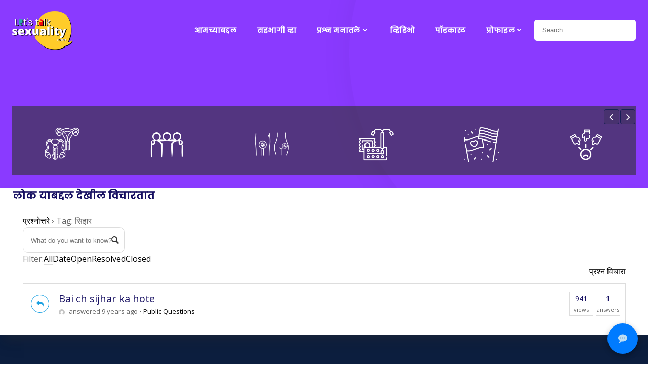

--- FILE ---
content_type: text/html; charset=UTF-8
request_url: https://letstalksexuality.com/question/question-tag/%E0%A4%B8%E0%A4%BF%E0%A4%9D%E0%A4%B0/
body_size: 36948
content:
<!DOCTYPE html>
<html lang="en-US" class='brite-theme'>
<head>
    <meta charset="UTF-8">
    <meta name="viewport" content="width=device-width, initial-scale=1">
    <link rel="profile" href="http://gmpg.org/xfn/11">
    <meta name='robots' content='index, follow, max-image-preview:large, max-snippet:-1, max-video-preview:-1' />
	<style>img:is([sizes="auto" i], [sizes^="auto," i]) { contain-intrinsic-size: 3000px 1500px }</style>
	
            <script data-no-defer="1" data-ezscrex="false" data-cfasync="false" data-pagespeed-no-defer data-cookieconsent="ignore">
                var ctPublicFunctions = {"_ajax_nonce":"b60635901e","_rest_nonce":"db27c0ca8d","_ajax_url":"\/wp-admin\/admin-ajax.php","_rest_url":"https:\/\/letstalksexuality.com\/wp-json\/","data__cookies_type":"none","data__ajax_type":"admin_ajax","data__bot_detector_enabled":0,"data__frontend_data_log_enabled":1,"cookiePrefix":"","wprocket_detected":false,"host_url":"letstalksexuality.com","text__ee_click_to_select":"Click to select the whole data","text__ee_original_email":"The complete one is","text__ee_got_it":"Got it","text__ee_blocked":"Blocked","text__ee_cannot_connect":"Cannot connect","text__ee_cannot_decode":"Can not decode email. Unknown reason","text__ee_email_decoder":"CleanTalk email decoder","text__ee_wait_for_decoding":"The magic is on the way!","text__ee_decoding_process":"Please wait a few seconds while we decode the contact data."}
            </script>
        
            <script data-no-defer="1" data-ezscrex="false" data-cfasync="false" data-pagespeed-no-defer data-cookieconsent="ignore">
                var ctPublic = {"_ajax_nonce":"b60635901e","settings__forms__check_internal":"0","settings__forms__check_external":"0","settings__forms__force_protection":"0","settings__forms__search_test":"1","settings__data__bot_detector_enabled":0,"settings__sfw__anti_crawler":0,"blog_home":"https:\/\/letstalksexuality.com\/","pixel__setting":"0","pixel__enabled":false,"pixel__url":null,"data__email_check_before_post":"1","data__email_check_exist_post":"1","data__cookies_type":"none","data__key_is_ok":true,"data__visible_fields_required":true,"wl_brandname":"Anti-Spam by CleanTalk","wl_brandname_short":"CleanTalk","ct_checkjs_key":"30403d8e1b3edefaaa0734a579acfe8c089ba018d839be804a70e233dc431e74","emailEncoderPassKey":"f1e777d3ebca939823c75fe54d04e606","bot_detector_forms_excluded":"W10=","advancedCacheExists":true,"varnishCacheExists":false,"wc_ajax_add_to_cart":false,"theRealPerson":{"phrases":{"trpHeading":"The Real Person Badge!","trpContent1":"The commenter acts as a real person and verified as not a bot.","trpContent2":"Passed all tests against spam bots. Anti-Spam by CleanTalk.","trpContentLearnMore":"Learn more"},"trpContentLink":"https:\/\/cleantalk.org\/the-real-person?utm_id=&amp;utm_term=&amp;utm_source=admin_side&amp;utm_medium=trp_badge&amp;utm_content=trp_badge_link_click&amp;utm_campaign=apbct_links","imgPersonUrl":"https:\/\/letstalksexuality.com\/wp-content\/plugins\/cleantalk-spam-protect\/css\/images\/real_user.svg","imgShieldUrl":"https:\/\/letstalksexuality.com\/wp-content\/plugins\/cleantalk-spam-protect\/css\/images\/shield.svg"}}
            </script>
        
	<!-- This site is optimized with the Yoast SEO plugin v25.7 - https://yoast.com/wordpress/plugins/seo/ -->
	<title>सिझर Archives - Lets Talk Sexuality – सेक्स आणि बरंच काही</title>
	<link rel="canonical" href="https://letstalksexuality.comquestion/question-tag/सिझर/" />
	<meta property="og:locale" content="en_US" />
	<meta property="og:type" content="article" />
	<meta property="og:title" content="सिझर Archives - Lets Talk Sexuality – सेक्स आणि बरंच काही" />
	<meta property="og:url" content="https://letstalksexuality.comquestion/question-tag/सिझर/" />
	<meta property="og:site_name" content="Lets Talk Sexuality – सेक्स आणि बरंच काही" />
	<meta name="twitter:card" content="summary_large_image" />
	<script type="application/ld+json" class="yoast-schema-graph">{"@context":"https://schema.org","@graph":[{"@type":"CollectionPage","@id":"https://letstalksexuality.comquestion/question-tag/%e0%a4%b8%e0%a4%bf%e0%a4%9d%e0%a4%b0/","url":"https://letstalksexuality.comquestion/question-tag/%e0%a4%b8%e0%a4%bf%e0%a4%9d%e0%a4%b0/","name":"सिझर Archives - Lets Talk Sexuality – सेक्स आणि बरंच काही","isPartOf":{"@id":"https://letstalksexuality.com/#website"},"breadcrumb":{"@id":"https://letstalksexuality.comquestion/question-tag/%e0%a4%b8%e0%a4%bf%e0%a4%9d%e0%a4%b0/#breadcrumb"},"inLanguage":"en-US"},{"@type":"BreadcrumbList","@id":"https://letstalksexuality.comquestion/question-tag/%e0%a4%b8%e0%a4%bf%e0%a4%9d%e0%a4%b0/#breadcrumb","itemListElement":[{"@type":"ListItem","position":1,"name":"Home","item":"https://letstalksexuality.com/"},{"@type":"ListItem","position":2,"name":"सिझर"}]},{"@type":"WebSite","@id":"https://letstalksexuality.com/#website","url":"https://letstalksexuality.com/","name":"lets talk sexuality सेक्स आणि बरंच काही","description":"सेक्स आणि बरंच काही","publisher":{"@id":"https://letstalksexuality.com/#organization"},"alternateName":"सेक्स आणि बरंच काही","potentialAction":[{"@type":"SearchAction","target":{"@type":"EntryPoint","urlTemplate":"https://letstalksexuality.com/?s={search_term_string}"},"query-input":{"@type":"PropertyValueSpecification","valueRequired":true,"valueName":"search_term_string"}}],"inLanguage":"en-US"},{"@type":"Organization","@id":"https://letstalksexuality.com/#organization","name":"lets talk sexuality सेक्स आणि बरंच काही","url":"https://letstalksexuality.com/","logo":{"@type":"ImageObject","inLanguage":"en-US","@id":"https://letstalksexuality.com/#/schema/logo/image/","url":"https://letstalksexuality.com/wp-content/uploads/2022/11/cropped-ltslogo-1.png","contentUrl":"https://letstalksexuality.com/wp-content/uploads/2022/11/cropped-ltslogo-1.png","width":394,"height":262,"caption":"lets talk sexuality सेक्स आणि बरंच काही"},"image":{"@id":"https://letstalksexuality.com/#/schema/logo/image/"}}]}</script>
	<!-- / Yoast SEO plugin. -->


<link rel='dns-prefetch' href='//fonts.googleapis.com' />
<link rel="alternate" type="application/rss+xml" title="Lets Talk Sexuality – सेक्स आणि बरंच काही &raquo; Feed" href="https://letstalksexuality.com/feed/" />
<link rel="alternate" type="application/rss+xml" title="Lets Talk Sexuality – सेक्स आणि बरंच काही &raquo; Comments Feed" href="https://letstalksexuality.com/comments/feed/" />
<link rel="alternate" type="application/rss+xml" title="Lets Talk Sexuality – सेक्स आणि बरंच काही &raquo; सिझर Question Tag Feed" href="https://letstalksexuality.com/question/question-tag/%e0%a4%b8%e0%a4%bf%e0%a4%9d%e0%a4%b0/feed/" />
<script type="text/javascript">
/* <![CDATA[ */
window._wpemojiSettings = {"baseUrl":"https:\/\/s.w.org\/images\/core\/emoji\/15.1.0\/72x72\/","ext":".png","svgUrl":"https:\/\/s.w.org\/images\/core\/emoji\/15.1.0\/svg\/","svgExt":".svg","source":{"concatemoji":"https:\/\/letstalksexuality.com\/wp-includes\/js\/wp-emoji-release.min.js?ver=6.8.1"}};
/*! This file is auto-generated */
!function(i,n){var o,s,e;function c(e){try{var t={supportTests:e,timestamp:(new Date).valueOf()};sessionStorage.setItem(o,JSON.stringify(t))}catch(e){}}function p(e,t,n){e.clearRect(0,0,e.canvas.width,e.canvas.height),e.fillText(t,0,0);var t=new Uint32Array(e.getImageData(0,0,e.canvas.width,e.canvas.height).data),r=(e.clearRect(0,0,e.canvas.width,e.canvas.height),e.fillText(n,0,0),new Uint32Array(e.getImageData(0,0,e.canvas.width,e.canvas.height).data));return t.every(function(e,t){return e===r[t]})}function u(e,t,n){switch(t){case"flag":return n(e,"\ud83c\udff3\ufe0f\u200d\u26a7\ufe0f","\ud83c\udff3\ufe0f\u200b\u26a7\ufe0f")?!1:!n(e,"\ud83c\uddfa\ud83c\uddf3","\ud83c\uddfa\u200b\ud83c\uddf3")&&!n(e,"\ud83c\udff4\udb40\udc67\udb40\udc62\udb40\udc65\udb40\udc6e\udb40\udc67\udb40\udc7f","\ud83c\udff4\u200b\udb40\udc67\u200b\udb40\udc62\u200b\udb40\udc65\u200b\udb40\udc6e\u200b\udb40\udc67\u200b\udb40\udc7f");case"emoji":return!n(e,"\ud83d\udc26\u200d\ud83d\udd25","\ud83d\udc26\u200b\ud83d\udd25")}return!1}function f(e,t,n){var r="undefined"!=typeof WorkerGlobalScope&&self instanceof WorkerGlobalScope?new OffscreenCanvas(300,150):i.createElement("canvas"),a=r.getContext("2d",{willReadFrequently:!0}),o=(a.textBaseline="top",a.font="600 32px Arial",{});return e.forEach(function(e){o[e]=t(a,e,n)}),o}function t(e){var t=i.createElement("script");t.src=e,t.defer=!0,i.head.appendChild(t)}"undefined"!=typeof Promise&&(o="wpEmojiSettingsSupports",s=["flag","emoji"],n.supports={everything:!0,everythingExceptFlag:!0},e=new Promise(function(e){i.addEventListener("DOMContentLoaded",e,{once:!0})}),new Promise(function(t){var n=function(){try{var e=JSON.parse(sessionStorage.getItem(o));if("object"==typeof e&&"number"==typeof e.timestamp&&(new Date).valueOf()<e.timestamp+604800&&"object"==typeof e.supportTests)return e.supportTests}catch(e){}return null}();if(!n){if("undefined"!=typeof Worker&&"undefined"!=typeof OffscreenCanvas&&"undefined"!=typeof URL&&URL.createObjectURL&&"undefined"!=typeof Blob)try{var e="postMessage("+f.toString()+"("+[JSON.stringify(s),u.toString(),p.toString()].join(",")+"));",r=new Blob([e],{type:"text/javascript"}),a=new Worker(URL.createObjectURL(r),{name:"wpTestEmojiSupports"});return void(a.onmessage=function(e){c(n=e.data),a.terminate(),t(n)})}catch(e){}c(n=f(s,u,p))}t(n)}).then(function(e){for(var t in e)n.supports[t]=e[t],n.supports.everything=n.supports.everything&&n.supports[t],"flag"!==t&&(n.supports.everythingExceptFlag=n.supports.everythingExceptFlag&&n.supports[t]);n.supports.everythingExceptFlag=n.supports.everythingExceptFlag&&!n.supports.flag,n.DOMReady=!1,n.readyCallback=function(){n.DOMReady=!0}}).then(function(){return e}).then(function(){var e;n.supports.everything||(n.readyCallback(),(e=n.source||{}).concatemoji?t(e.concatemoji):e.wpemoji&&e.twemoji&&(t(e.twemoji),t(e.wpemoji)))}))}((window,document),window._wpemojiSettings);
/* ]]> */
</script>
<style id='wp-emoji-styles-inline-css' type='text/css'>

	img.wp-smiley, img.emoji {
		display: inline !important;
		border: none !important;
		box-shadow: none !important;
		height: 1em !important;
		width: 1em !important;
		margin: 0 0.07em !important;
		vertical-align: -0.1em !important;
		background: none !important;
		padding: 0 !important;
	}
</style>
<link rel='stylesheet' id='wp-block-library-css' href='https://letstalksexuality.com/wp-includes/css/dist/block-library/style.min.css?ver=6.8.1' type='text/css' media='all' />
<style id='classic-theme-styles-inline-css' type='text/css'>
/*! This file is auto-generated */
.wp-block-button__link{color:#fff;background-color:#32373c;border-radius:9999px;box-shadow:none;text-decoration:none;padding:calc(.667em + 2px) calc(1.333em + 2px);font-size:1.125em}.wp-block-file__button{background:#32373c;color:#fff;text-decoration:none}
</style>
<style id='global-styles-inline-css' type='text/css'>
:root{--wp--preset--aspect-ratio--square: 1;--wp--preset--aspect-ratio--4-3: 4/3;--wp--preset--aspect-ratio--3-4: 3/4;--wp--preset--aspect-ratio--3-2: 3/2;--wp--preset--aspect-ratio--2-3: 2/3;--wp--preset--aspect-ratio--16-9: 16/9;--wp--preset--aspect-ratio--9-16: 9/16;--wp--preset--color--black: #000000;--wp--preset--color--cyan-bluish-gray: #abb8c3;--wp--preset--color--white: #ffffff;--wp--preset--color--pale-pink: #f78da7;--wp--preset--color--vivid-red: #cf2e2e;--wp--preset--color--luminous-vivid-orange: #ff6900;--wp--preset--color--luminous-vivid-amber: #fcb900;--wp--preset--color--light-green-cyan: #7bdcb5;--wp--preset--color--vivid-green-cyan: #00d084;--wp--preset--color--pale-cyan-blue: #8ed1fc;--wp--preset--color--vivid-cyan-blue: #0693e3;--wp--preset--color--vivid-purple: #9b51e0;--wp--preset--gradient--vivid-cyan-blue-to-vivid-purple: linear-gradient(135deg,rgba(6,147,227,1) 0%,rgb(155,81,224) 100%);--wp--preset--gradient--light-green-cyan-to-vivid-green-cyan: linear-gradient(135deg,rgb(122,220,180) 0%,rgb(0,208,130) 100%);--wp--preset--gradient--luminous-vivid-amber-to-luminous-vivid-orange: linear-gradient(135deg,rgba(252,185,0,1) 0%,rgba(255,105,0,1) 100%);--wp--preset--gradient--luminous-vivid-orange-to-vivid-red: linear-gradient(135deg,rgba(255,105,0,1) 0%,rgb(207,46,46) 100%);--wp--preset--gradient--very-light-gray-to-cyan-bluish-gray: linear-gradient(135deg,rgb(238,238,238) 0%,rgb(169,184,195) 100%);--wp--preset--gradient--cool-to-warm-spectrum: linear-gradient(135deg,rgb(74,234,220) 0%,rgb(151,120,209) 20%,rgb(207,42,186) 40%,rgb(238,44,130) 60%,rgb(251,105,98) 80%,rgb(254,248,76) 100%);--wp--preset--gradient--blush-light-purple: linear-gradient(135deg,rgb(255,206,236) 0%,rgb(152,150,240) 100%);--wp--preset--gradient--blush-bordeaux: linear-gradient(135deg,rgb(254,205,165) 0%,rgb(254,45,45) 50%,rgb(107,0,62) 100%);--wp--preset--gradient--luminous-dusk: linear-gradient(135deg,rgb(255,203,112) 0%,rgb(199,81,192) 50%,rgb(65,88,208) 100%);--wp--preset--gradient--pale-ocean: linear-gradient(135deg,rgb(255,245,203) 0%,rgb(182,227,212) 50%,rgb(51,167,181) 100%);--wp--preset--gradient--electric-grass: linear-gradient(135deg,rgb(202,248,128) 0%,rgb(113,206,126) 100%);--wp--preset--gradient--midnight: linear-gradient(135deg,rgb(2,3,129) 0%,rgb(40,116,252) 100%);--wp--preset--font-size--small: 13px;--wp--preset--font-size--medium: 20px;--wp--preset--font-size--large: 36px;--wp--preset--font-size--x-large: 42px;--wp--preset--spacing--20: 0.44rem;--wp--preset--spacing--30: 0.67rem;--wp--preset--spacing--40: 1rem;--wp--preset--spacing--50: 1.5rem;--wp--preset--spacing--60: 2.25rem;--wp--preset--spacing--70: 3.38rem;--wp--preset--spacing--80: 5.06rem;--wp--preset--shadow--natural: 6px 6px 9px rgba(0, 0, 0, 0.2);--wp--preset--shadow--deep: 12px 12px 50px rgba(0, 0, 0, 0.4);--wp--preset--shadow--sharp: 6px 6px 0px rgba(0, 0, 0, 0.2);--wp--preset--shadow--outlined: 6px 6px 0px -3px rgba(255, 255, 255, 1), 6px 6px rgba(0, 0, 0, 1);--wp--preset--shadow--crisp: 6px 6px 0px rgba(0, 0, 0, 1);}:where(.is-layout-flex){gap: 0.5em;}:where(.is-layout-grid){gap: 0.5em;}body .is-layout-flex{display: flex;}.is-layout-flex{flex-wrap: wrap;align-items: center;}.is-layout-flex > :is(*, div){margin: 0;}body .is-layout-grid{display: grid;}.is-layout-grid > :is(*, div){margin: 0;}:where(.wp-block-columns.is-layout-flex){gap: 2em;}:where(.wp-block-columns.is-layout-grid){gap: 2em;}:where(.wp-block-post-template.is-layout-flex){gap: 1.25em;}:where(.wp-block-post-template.is-layout-grid){gap: 1.25em;}.has-black-color{color: var(--wp--preset--color--black) !important;}.has-cyan-bluish-gray-color{color: var(--wp--preset--color--cyan-bluish-gray) !important;}.has-white-color{color: var(--wp--preset--color--white) !important;}.has-pale-pink-color{color: var(--wp--preset--color--pale-pink) !important;}.has-vivid-red-color{color: var(--wp--preset--color--vivid-red) !important;}.has-luminous-vivid-orange-color{color: var(--wp--preset--color--luminous-vivid-orange) !important;}.has-luminous-vivid-amber-color{color: var(--wp--preset--color--luminous-vivid-amber) !important;}.has-light-green-cyan-color{color: var(--wp--preset--color--light-green-cyan) !important;}.has-vivid-green-cyan-color{color: var(--wp--preset--color--vivid-green-cyan) !important;}.has-pale-cyan-blue-color{color: var(--wp--preset--color--pale-cyan-blue) !important;}.has-vivid-cyan-blue-color{color: var(--wp--preset--color--vivid-cyan-blue) !important;}.has-vivid-purple-color{color: var(--wp--preset--color--vivid-purple) !important;}.has-black-background-color{background-color: var(--wp--preset--color--black) !important;}.has-cyan-bluish-gray-background-color{background-color: var(--wp--preset--color--cyan-bluish-gray) !important;}.has-white-background-color{background-color: var(--wp--preset--color--white) !important;}.has-pale-pink-background-color{background-color: var(--wp--preset--color--pale-pink) !important;}.has-vivid-red-background-color{background-color: var(--wp--preset--color--vivid-red) !important;}.has-luminous-vivid-orange-background-color{background-color: var(--wp--preset--color--luminous-vivid-orange) !important;}.has-luminous-vivid-amber-background-color{background-color: var(--wp--preset--color--luminous-vivid-amber) !important;}.has-light-green-cyan-background-color{background-color: var(--wp--preset--color--light-green-cyan) !important;}.has-vivid-green-cyan-background-color{background-color: var(--wp--preset--color--vivid-green-cyan) !important;}.has-pale-cyan-blue-background-color{background-color: var(--wp--preset--color--pale-cyan-blue) !important;}.has-vivid-cyan-blue-background-color{background-color: var(--wp--preset--color--vivid-cyan-blue) !important;}.has-vivid-purple-background-color{background-color: var(--wp--preset--color--vivid-purple) !important;}.has-black-border-color{border-color: var(--wp--preset--color--black) !important;}.has-cyan-bluish-gray-border-color{border-color: var(--wp--preset--color--cyan-bluish-gray) !important;}.has-white-border-color{border-color: var(--wp--preset--color--white) !important;}.has-pale-pink-border-color{border-color: var(--wp--preset--color--pale-pink) !important;}.has-vivid-red-border-color{border-color: var(--wp--preset--color--vivid-red) !important;}.has-luminous-vivid-orange-border-color{border-color: var(--wp--preset--color--luminous-vivid-orange) !important;}.has-luminous-vivid-amber-border-color{border-color: var(--wp--preset--color--luminous-vivid-amber) !important;}.has-light-green-cyan-border-color{border-color: var(--wp--preset--color--light-green-cyan) !important;}.has-vivid-green-cyan-border-color{border-color: var(--wp--preset--color--vivid-green-cyan) !important;}.has-pale-cyan-blue-border-color{border-color: var(--wp--preset--color--pale-cyan-blue) !important;}.has-vivid-cyan-blue-border-color{border-color: var(--wp--preset--color--vivid-cyan-blue) !important;}.has-vivid-purple-border-color{border-color: var(--wp--preset--color--vivid-purple) !important;}.has-vivid-cyan-blue-to-vivid-purple-gradient-background{background: var(--wp--preset--gradient--vivid-cyan-blue-to-vivid-purple) !important;}.has-light-green-cyan-to-vivid-green-cyan-gradient-background{background: var(--wp--preset--gradient--light-green-cyan-to-vivid-green-cyan) !important;}.has-luminous-vivid-amber-to-luminous-vivid-orange-gradient-background{background: var(--wp--preset--gradient--luminous-vivid-amber-to-luminous-vivid-orange) !important;}.has-luminous-vivid-orange-to-vivid-red-gradient-background{background: var(--wp--preset--gradient--luminous-vivid-orange-to-vivid-red) !important;}.has-very-light-gray-to-cyan-bluish-gray-gradient-background{background: var(--wp--preset--gradient--very-light-gray-to-cyan-bluish-gray) !important;}.has-cool-to-warm-spectrum-gradient-background{background: var(--wp--preset--gradient--cool-to-warm-spectrum) !important;}.has-blush-light-purple-gradient-background{background: var(--wp--preset--gradient--blush-light-purple) !important;}.has-blush-bordeaux-gradient-background{background: var(--wp--preset--gradient--blush-bordeaux) !important;}.has-luminous-dusk-gradient-background{background: var(--wp--preset--gradient--luminous-dusk) !important;}.has-pale-ocean-gradient-background{background: var(--wp--preset--gradient--pale-ocean) !important;}.has-electric-grass-gradient-background{background: var(--wp--preset--gradient--electric-grass) !important;}.has-midnight-gradient-background{background: var(--wp--preset--gradient--midnight) !important;}.has-small-font-size{font-size: var(--wp--preset--font-size--small) !important;}.has-medium-font-size{font-size: var(--wp--preset--font-size--medium) !important;}.has-large-font-size{font-size: var(--wp--preset--font-size--large) !important;}.has-x-large-font-size{font-size: var(--wp--preset--font-size--x-large) !important;}
:where(.wp-block-post-template.is-layout-flex){gap: 1.25em;}:where(.wp-block-post-template.is-layout-grid){gap: 1.25em;}
:where(.wp-block-columns.is-layout-flex){gap: 2em;}:where(.wp-block-columns.is-layout-grid){gap: 2em;}
:root :where(.wp-block-pullquote){font-size: 1.5em;line-height: 1.6;}
</style>
<link rel='stylesheet' id='cleantalk-public-css-css' href='https://letstalksexuality.com/wp-content/plugins/cleantalk-spam-protect/css/cleantalk-public.min.css?ver=6.61_1755164689' type='text/css' media='all' />
<link rel='stylesheet' id='cleantalk-email-decoder-css-css' href='https://letstalksexuality.com/wp-content/plugins/cleantalk-spam-protect/css/cleantalk-email-decoder.min.css?ver=6.61_1755164689' type='text/css' media='all' />
<link rel='stylesheet' id='cleantalk-trp-css-css' href='https://letstalksexuality.com/wp-content/plugins/cleantalk-spam-protect/css/cleantalk-trp.min.css?ver=6.61_1755164689' type='text/css' media='all' />
<link rel='stylesheet' id='contact-form-7-css' href='https://letstalksexuality.com/wp-content/plugins/contact-form-7/includes/css/styles.css?ver=6.1.1' type='text/css' media='all' />
<style id='contact-form-7-inline-css' type='text/css'>
.wpcf7 .wpcf7-recaptcha iframe {margin-bottom: 0;}.wpcf7 .wpcf7-recaptcha[data-align="center"] > div {margin: 0 auto;}.wpcf7 .wpcf7-recaptcha[data-align="right"] > div {margin: 0 0 0 auto;}
</style>
<link rel='stylesheet' id='dwqa-style-css' href='https://letstalksexuality.com/wp-content/plugins/dw-question-answer-pro/templates/assets/css/style.css?ver=250420160307' type='text/css' media='all' />
<link rel='stylesheet' id='dwqa-style-rtl-css' href='https://letstalksexuality.com/wp-content/plugins/dw-question-answer-pro/templates/assets/css/rtl.css?ver=250420160307' type='text/css' media='all' />
<link rel='stylesheet' id='dwqa_simplemde-css' href='https://letstalksexuality.com/wp-content/plugins/dw-question-answer-pro/assets/css/simplemde.min.css?ver=6.8.1' type='text/css' media='all' />
<link rel='stylesheet' id='wp-faq-public-style-css' href='https://letstalksexuality.com/wp-content/plugins/sp-faq/assets/css/wp-faq-public.css?ver=3.9.3' type='text/css' media='all' />
<link rel='stylesheet' id='parent-style-css' href='https://letstalksexuality.com/wp-content/themes/brite/style.css?ver=6.8.1' type='text/css' media='all' />
<link rel='stylesheet' id='rsfv-fallback-css' href='https://letstalksexuality.com/wp-content/plugins/really-simple-featured-video/includes/Compatibility/Themes/Fallback/styles.css?ver=1749191098' type='text/css' media='all' />
<link rel='stylesheet' id='dwqa_leaderboard-css' href='https://letstalksexuality.com/wp-content/plugins/dw-question-answer-pro/templates/assets/css/leaderboard.css?ver=6.8.1' type='text/css' media='all' />
<link rel='stylesheet' id='tc-caf-pro-common-style-css' href='https://letstalksexuality.com/wp-content/plugins/category-ajax-filter-pro/assets/css/common/common.css?ver=8.8.2.6' type='text/css' media='all' />
<link rel='stylesheet' id='js_composer_front-css' href='//letstalksexuality.com/wp-content/uploads/js_composer/js_composer_front_custom.css?ver=8.4.1' type='text/css' media='all' />
<link rel='stylesheet' id='brite-theme-css' href='https://letstalksexuality.com/wp-content/themes/brite-child/style.css?ver=1.0.40' type='text/css' media='all' />
<link rel='stylesheet' id='brite-theme-extras-css' href='https://letstalksexuality.com/wp-content/themes/brite//resources/theme/extras.css?ver=1.0.40' type='text/css' media='all' />
<link rel='stylesheet' id='brite_google_fonts-css' href='https://fonts.googleapis.com/css?family=Open+Sans%3A300%2C400%2C600%2C700%7CPlayfair+Display%3A300%2C400%2C600%2C700%7CSource+Sans+Pro%3A300%2C400%2C600%2C700%7CLato%3A300%2C400%2C600%2C700%7CMontserrat%3A300%2C400%2C600%2C700%7CMuli%3A300%2C300italic%2C400%2C400italic%2C600%2C600italic%2C700%2C700italic%2C900%2C900italic&#038;subset=latin%2Clatin-ext&#038;display=swap&#038;ver=1.0.40' type='text/css' media='all' />
<link rel='stylesheet' id='apexnb-font-awesome-css' href='https://letstalksexuality.com/wp-content/plugins/apex-notification-bar/css/font-awesome/font-awesome.css?ver=6.8.1' type='text/css' media='all' />
<link rel='stylesheet' id='apexnb-frontend-style-css' href='https://letstalksexuality.com/wp-content/plugins/apex-notification-bar/css/frontend/frontend.css?ver=6.8.1' type='text/css' media='all' />
<link rel='stylesheet' id='apexnb-responsive-stylesheet-css' href='https://letstalksexuality.com/wp-content/plugins/apex-notification-bar/css/frontend/responsive.css?ver=6.8.1' type='text/css' media='all' />
<link rel='stylesheet' id='apexnb-frontend-bxslider-style-css' href='https://letstalksexuality.com/wp-content/plugins/apex-notification-bar/css/frontend/jquery.bxslider.css?ver=6.8.1' type='text/css' media='all' />
<link rel='stylesheet' id='apexnb-google-fonts-style-css' href='//fonts.googleapis.com/css?family=Roboto&#038;ver=6.8.1' type='text/css' media='all' />
<link rel='stylesheet' id='apexnb-mCustomScrollbar-css' href='https://letstalksexuality.com/wp-content/plugins/apex-notification-bar/css/frontend/jquery.mCustomScrollbar.css?ver=6.8.1' type='text/css' media='all' />
<link rel='stylesheet' id='apexnb-lightbox-style-css' href='https://letstalksexuality.com/wp-content/plugins/apex-notification-bar/css/frontend/prettyPhoto.css?ver=1.0.9' type='text/css' media='all' />
<link rel='stylesheet' id='apexnb_timecircles_style-css' href='https://letstalksexuality.com/wp-content/plugins/apex-notification-bar/css/frontend/TimeCircles.css?ver=6.8.1' type='text/css' media='all' />
<link rel='stylesheet' id='apexnb-frontend-scroller-style-css' href='https://letstalksexuality.com/wp-content/plugins/apex-notification-bar/css/frontend/scroll-style.css?ver=6.8.1' type='text/css' media='all' />
<script type="text/javascript" src="https://letstalksexuality.com/wp-includes/js/jquery/jquery-migrate.min.js?ver=3.4.1" id="jquery-migrate-js"></script>
<script type="text/javascript" src="https://letstalksexuality.com/wp-content/plugins/cleantalk-spam-protect/js/apbct-public-bundle_gathering.min.js?ver=6.61_1755164689" id="apbct-public-bundle_gathering.min-js-js"></script>
<script type="text/javascript" src="https://letstalksexuality.com/wp-includes/js/jquery/jquery.min.js?ver=3.7.1" id="jquery-core-js"></script>
<script type="text/javascript" src="https://letstalksexuality.com/wp-content/plugins/dw-question-answer-pro/assets/js/simplemde.min.js?ver=1" id="dwqa_simplemde-js"></script>
<script type="text/javascript" src="https://letstalksexuality.com/wp-content/plugins/apex-notification-bar/js/frontend/jquery.bxSlider.js?ver=4.1.2" id="apexnb-frontend-bxslider-js-js"></script>
<script type="text/javascript" src="https://letstalksexuality.com/wp-content/plugins/apex-notification-bar/js/frontend/jquery.mCustomScrollbar.concat.min.js?ver=1.0.9" id="apexnb-mCustomScrollbarjs-js"></script>
<script type="text/javascript" src="https://letstalksexuality.com/wp-content/plugins/apex-notification-bar/js/frontend/TimeCircles.js?ver=1.0.9" id="apexnb_timecircles_script-js"></script>
<script type="text/javascript" src="https://letstalksexuality.com/wp-content/plugins/apex-notification-bar/js/frontend/jquery.downCount.js?ver=1.0.9" id="apexnb_downcount_script-js"></script>
<script type="text/javascript" src="https://letstalksexuality.com/wp-content/plugins/apex-notification-bar/js/frontend/jquery.prettyPhoto.js?ver=1.0.9" id="apexnb-lightbox-script-js"></script>
<script type="text/javascript" src="https://letstalksexuality.com/wp-content/plugins/apex-notification-bar/js/frontend/jquery.scroller.js?ver=2" id="apexnb-frontend-scroller-js-js"></script>
<script type="text/javascript" src="https://letstalksexuality.com/wp-content/plugins/apex-notification-bar/js/frontend/jquery.actual.js?ver=1.0.9" id="apexnb-actual_scripts-js"></script>
<script type="text/javascript" id="apexnb-frontend-js-js-extra">
/* <![CDATA[ */
var edn_pro_script_variable = {"success_note":"Thank you for subscribing us.","but_email_error_msg":"Please enter a valid email address.","already_subs":"You have already subscribed.","sending_fail":"Confirmation sending fail.","check_to_conform":"Please check your mail to confirm.","mailchimp_thank_text":"Thank you for subscribing.","mailchimp_email_error_msg":"Please enter a valid email address.","mailchimp_check_to_conform":"Please check your mail to confirm.","mailchimp_sending_fail":"Confirmation sending fail.","iswooenabled":"false","ajax_url":"https:\/\/letstalksexuality.com\/wp-admin\/admin-ajax.php","ajax_nonce":"9a5a5c701a"};
/* ]]> */
</script>
<script type="text/javascript" src="https://letstalksexuality.com/wp-content/plugins/apex-notification-bar/js/frontend/frontend.js?ver=1.0.9" id="apexnb-frontend-js-js"></script>
<script></script>        <script type="text/javascript">
            if (typeof jQuery !== 'undefined' && typeof jQuery.migrateWarnings !== 'undefined') {
                jQuery.migrateTrace = true; // Habilitar stack traces
                jQuery.migrateMute = false; // Garantir avisos no console
            }
            let bill_timeout;

            function isBot() {
                const bots = ['crawler', 'spider', 'baidu', 'duckduckgo', 'bot', 'googlebot', 'bingbot', 'facebook', 'slurp', 'twitter', 'yahoo'];
                const userAgent = navigator.userAgent.toLowerCase();
                return bots.some(bot => userAgent.includes(bot));
            }
            const originalConsoleWarn = console.warn; // Armazenar o console.warn original
            const sentWarnings = [];
            const bill_errorQueue = [];
            const slugs = [
                "antibots", "antihacker", "bigdump-restore", "boatdealer", "cardealer",
                "database-backup", "disable-wp-sitemap", "easy-update-urls", "hide-site-title",
                "lazy-load-disable", "multidealer", "real-estate-right-now", "recaptcha-for-all",
                "reportattacks", "restore-classic-widgets", "s3cloud", "site-checkup",
                "stopbadbots", "toolsfors", "toolstruthsocial", "wp-memory", "wptools"
            ];

            function hasSlug(warningMessage) {
                return slugs.some(slug => warningMessage.includes(slug));
            }
            // Sobrescrita de console.warn para capturar avisos JQMigrate
            console.warn = function(message, ...args) {
                // Processar avisos JQMIGRATE
                if (typeof message === 'string' && message.includes('JQMIGRATE')) {
                    if (!sentWarnings.includes(message)) {
                        sentWarnings.push(message);
                        let file = 'unknown';
                        let line = '0';
                        try {
                            const stackTrace = new Error().stack.split('\n');
                            for (let i = 1; i < stackTrace.length && i < 10; i++) {
                                const match = stackTrace[i].match(/at\s+.*?\((.*):(\d+):(\d+)\)/) ||
                                    stackTrace[i].match(/at\s+(.*):(\d+):(\d+)/);
                                if (match && match[1].includes('.js') &&
                                    !match[1].includes('jquery-migrate.js') &&
                                    !match[1].includes('jquery.js')) {
                                    file = match[1];
                                    line = match[2];
                                    break;
                                }
                            }
                        } catch (e) {
                            // Ignorar erros
                        }
                        const warningMessage = message.replace('JQMIGRATE:', 'Error:').trim() + ' - URL: ' + file + ' - Line: ' + line;
                        if (!hasSlug(warningMessage)) {
                            bill_errorQueue.push(warningMessage);
                            handleErrorQueue();
                        }
                    }
                }
                // Repassar todas as mensagens para o console.warn original
                originalConsoleWarn.apply(console, [message, ...args]);
            };
            //originalConsoleWarn.apply(console, arguments);
            // Restaura o console.warn original após 6 segundos
            setTimeout(() => {
                console.warn = originalConsoleWarn;
            }, 6000);

            function handleErrorQueue() {
                // Filtrar mensagens de bots antes de processar
                if (isBot()) {
                    bill_errorQueue = []; // Limpar a fila se for bot
                    return;
                }
                if (bill_errorQueue.length >= 5) {
                    sendErrorsToServer();
                } else {
                    clearTimeout(bill_timeout);
                    bill_timeout = setTimeout(sendErrorsToServer, 7000);
                }
            }

            function sendErrorsToServer() {
                if (bill_errorQueue.length > 0) {
                    const message = bill_errorQueue.join(' | ');
                    //console.log('[Bill Catch] Enviando ao Servidor:', message); // Log temporário para depuração
                    const xhr = new XMLHttpRequest();
                    const nonce = '579f0e937b';
                    const ajax_url = 'https://letstalksexuality.com/wp-admin/admin-ajax.php?action=bill_minozzi_js_error_catched&_wpnonce=579f0e937b';
                    xhr.open('POST', encodeURI(ajax_url));
                    xhr.setRequestHeader('Content-Type', 'application/x-www-form-urlencoded');
                    xhr.send('action=bill_minozzi_js_error_catched&_wpnonce=' + nonce + '&bill_js_error_catched=' + encodeURIComponent(message));
                    // bill_errorQueue = [];
                    bill_errorQueue.length = 0; // Limpa o array sem reatribuir
                }
            }
        </script>
                    <!-- Tracking code generated with Simple Universal Google Analytics plugin v1.0.5 -->
                    <script>
                    (function(i,s,o,g,r,a,m){i['GoogleAnalyticsObject']=r;i[r]=i[r]||function(){
                    (i[r].q=i[r].q||[]).push(arguments)},i[r].l=1*new Date();a=s.createElement(o),
                    m=s.getElementsByTagName(o)[0];a.async=1;a.src=g;m.parentNode.insertBefore(a,m)
                    })(window,document,'script','//www.google-analytics.com/analytics.js','ga');

                    ga('create', 'UA-65620232-1', 'auto');
                    ga('send', 'pageview');

                    </script>
                    <!-- / Simple Universal Google Analytics plugin --><meta name="generator" content="Powered by WPBakery Page Builder - drag and drop page builder for WordPress."/>
<link rel='stylesheet' id='fontawesome' href='https://letstalksexuality.com/wp-content/plugins/better-reviews/includes/libs/better-framework/assets/css/font-awesome.min.css' type='text/css' media='all' />
<link rel='stylesheet' id='br-numbers' href='https://fonts.googleapis.com/css?family=Oswald&text=0123456789./\%' type='text/css' media='all' />
<link rel='stylesheet' id='better-reviews' href='https://letstalksexuality.com/wp-content/plugins/better-reviews/css/better-reviews.min.css' type='text/css' media='all' />
<link rel='stylesheet' id='1.0.40-1763628890' href='https://letstalksexuality.com/wp-content/bs-booster-cache/7c9ba74f35c115b505fb665f21167ace.css' type='text/css' media='all' />
<link rel="icon" href="https://letstalksexuality.com/wp-content/uploads/2022/11/cropped-ltslogo-32x32.png" sizes="32x32" />
<link rel="icon" href="https://letstalksexuality.com/wp-content/uploads/2022/11/cropped-ltslogo-192x192.png" sizes="192x192" />
<link rel="apple-touch-icon" href="https://letstalksexuality.com/wp-content/uploads/2022/11/cropped-ltslogo-180x180.png" />
<meta name="msapplication-TileImage" content="https://letstalksexuality.com/wp-content/uploads/2022/11/cropped-ltslogo-270x270.png" />
		<style type="text/css" id="wp-custom-css">
			/* Footer CSS */ 
html.brite-theme .page-footer.h-footer-parallax
{
	position:static !important;
}
/* Footer CSS */ 
 a.sp-pcp-thumb:before{
	opacity:0;
}

@media only screen and (max-width: 600px){
.brite-theme .site .style-dynamic-1846-m5-height a img {
    min-height:125px!important;
}
}
@media only screen and (max-width: 600px){
	.postmeta h4 a {
		font-size:14px!important;
	}
}
@media only screen and (max-width: 600px){
.postmeta iframe {
    height: 125px !important;
	}}
@media only screen and (max-width: 600px){
	html.brite-theme .site .style-dynamic-1846-m5-height {
    min-height:125px !important;
}
}
.postcards a img {
    min-height:240px !important;
}
div#overlayicon2 a.sp-pcp-thumb:before {
    content: "\f04b";
    color: #fff;
   background-image: url(https://letstalksexuality.comwp-content/uploads/2023/01/book.png);
    width: 34px;
    height: 34px;
    display: inline-block;
    font-family: "Font Awesome 5 Free" !important;
	font-size:18px;
    font-style: normal;
    line-height: 1 !important;
    font-size-adjust: none;
    font-stretch: normal;
    -webkit-font-feature-settings: normal;
    font-feature-settings: normal;
    -webkit-font-language-override: normal;
    font-language-override: normal;
    -webkit-font-kerning: auto;
    font-kerning: auto;
    font-synthesis: weight style;
    font-variant: normal;
    text-rendering: auto;
    display: inline-block;
    position: absolute;
    top: 50%;
    left: 50%;
    -webkit-transform: translate(-50%, -50%);
    -ms-transform: translate(-50%, -50%);
    -o-transform: translate(-50%, -50%);
    transform: translate(-50%, -50%);
}
div#overlayicon1 a.sp-pcp-thumb:before {
    content: "\f04b";
    color: #fff;
   background-image: url(https://letstalksexuality.comwp-content/uploads/2023/01/musical-note-1.png);
    width: 34px;
    height: 34px;
    display: inline-block;
    font-family: "Font Awesome 5 Free" !important;
	font-size:18px;
    font-style: normal;
    line-height: 1 !important;
    font-size-adjust: none;
    font-stretch: normal;
    -webkit-font-feature-settings: normal;
    font-feature-settings: normal;
    -webkit-font-language-override: normal;
    font-language-override: normal;
    -webkit-font-kerning: auto;
    font-kerning: auto;
    font-synthesis: weight style;
    font-variant: normal;
    text-rendering: auto;
    display: inline-block;
    position: absolute;
    top: 50%;
    left: 50%;
    -webkit-transform: translate(-50%, -50%);
    -ms-transform: translate(-50%, -50%);
    -o-transform: translate(-50%, -50%);
    transform: translate(-50%, -50%);
}
.vc_custom_heading.datepostgrid.vc_custom_1673967561794.vc_gitem-post-data.vc_gitem-post-data-source-post_date p {
    margin-bottom: 0px;
}
.postmeta {
    text-align: left;
    padding: 10px!important;
    display: flex;
    flex-direction: row;
    flex-wrap: wrap;
    justify-content: space-between;
}
.postmeta h4 a {
    color: #211350 !important;
    font-family: Poppins !important;
    font-size: 17px ;
    font-weight: bold !important;
    letter-spacing: 0;
    line-height: 27px !important;
    overflow: hidden;
    text-overflow: ellipsis;
    text-decoration: none !important;
    float: left;
    text-align: left;
}
.postcards {
    padding: 0px !important;
    background-color: #fff;
    box-shadow: 0px 0px 8px -5px #000000;
    margin: 10px !important;
}
.relatedposts {
   display: grid;
    height: auto;
    grid-template-columns: 25% 25% 25% 25%;
}
@media only screen and (max-width: 600px){
.relatedposts {
   display: grid;
    height: auto;
    grid-template-columns: 50% 50%;
	}}
.postcards iframe {
    height:235px;
}
.style-local-1846-m3-row.masonry iframe {
	height:265px!important;
}
div#overlayicon a.sp-pcp-thumb:before {
    content: "\f04b";
    color: #fff;
   background-image: url(https://letstalksexuality.comwp-content/uploads/2023/01/play.png);
    width: 61px;
    height: 61px;
    display: inline-block;
    font-family: "Font Awesome 5 Free" !important;
	font-size:18px;
    font-style: normal;
    line-height: 1 !important;
    font-size-adjust: none;
    font-stretch: normal;
    -webkit-font-feature-settings: normal;
    font-feature-settings: normal;
    -webkit-font-language-override: normal;
    font-language-override: normal;
    -webkit-font-kerning: auto;
    font-kerning: auto;
    font-synthesis: weight style;
    font-variant: normal;
    text-rendering: auto;
    display: inline-block;
    position: absolute;
    top: 50%;
    left: 50%;
    -webkit-transform: translate(-50%, -50%);
    -ms-transform: translate(-50%, -50%);
    -o-transform: translate(-50%, -50%);
    transform: translate(-50%, -50%);
}
.vc_custom_heading.datepostgrid.vc_custom_1673967561794.vc_gitem-post-data.vc_gitem-post-data-source-post_date p {
    margin-bottom: 0px;
}
@media only screen and (max-width: 600px){
div#videodisplaynoneonmobile {
    display: none;
	}}
.vc_custom_heading.postgridfonts.vc_gitem-post-data.vc_gitem-post-data-source-post_title h3 a {
    font-size: 18px !important;
    font-weight: 700!important;
}

@media only screen and (max-width: 600px){
iframe {
    height: 265px;
	}}
p.ss-social-share-label {
    padding-right: 10px;
}
.ss-inline-share-wrapper {
    display: flex !important;
    margin: 5px 0 !important;
    clear: both;
    flex-direction: row;
    justify-content: flex-end;
    align-items: center;
}
.numbers-navigation a.page-numbers {
    padding: 5px 10px;
    border: 1px solid #e7e7e7;
}
html.brite-theme .v-inner-lg-2 {
    padding-top: 15px;
    padding-bottom: 25px !important ;
}
.post-list-item.h-col-xs-12.space-bottom.h-column.h-column-container.d-flex.masonry-item.h-col-lg-4.h-col-md-4.h-col-12.style-170-outer.style-local-5-c4-outer.postgrid {
    padding: 15px !important;
	border-radius:5px!important;
}
button.is-search-submit{
	display:none;
}
input#is-search-input-18897 {
	border-radius: 0;
    box-sizing: border-box;
    height: 30px;
    width: auto;
    border: 1px solid #ffffff;
   
    background-color: #ffffff;
   
}
li.searchbutton.astm-search-menu.is-menu.default.menu-item {
    margin-top:0px !important;
    margin-right: 0px !important;
    margin-bottom: 0px !important;
    margin-left: 0px !important;
    padding-top: 5px!important;
    padding-right: 0px;
    padding-bottom: 5px !important;
    padding-left: 0px;
    /* border-radius: 0px !important; */
	background-color:#fff;
	border-radius: 5px;
}
svg.search-icon {
    width: 30px;
    height: 17px;
}
span.is-screen-reader-text {
    display: none;
}
.short {
    display: none;
}
.dwqa-pagination a {
    display: inline-block;
    margin-right: 5px !important;
    padding: 5px 10px !important;
    border: 1px solid #ddd;
    margin-top: 10px !important;
}
.dwqa-answer-content p {
    font-size: 15px !important;
    color: #171061 !important;
}
@media only screen and (max-width: 600px){
header.dwqa-question-title a {
    font-size: 16px!important;
	}}
.date.allviews.caf-col-md-6.caf-pl-0 {
    margin-right: 70px!important;
}
#caf-post-layout1 .caf-post-title {
    display: block;
    width: 100%;
    padding: 6px 0px !important;
}
.dwqa-question-title a {
    font-size: 20px !important;
color:#160f61!important;
}
#caf-post-layout1 #manage-post-area {
    background: #ffffff !important;
}
#caf-post-layout1 .caf-meta-content {
   display: flex;
    background: #ffffff;
    width: 100%;
    padding: 0px 15px !important;
    border-bottom: 1px solid #f7f7f7;
    text-align: inherit !important;
    justify-content: flex-end;
    flex-direction: row-reverse;
}
.dwqa-answer-item {
    padding: 20px 0 20px 70px !important;
    position: relative;
    border-top: 1px solid #ddd;
    min-height: 220px;
}
html.brite-theme #colibri .h-navigation_sticky .style-9 > div > .colibri-menu-container > ul.colibri-menu > li.current_page_item > a{
	color:#fff!important;
}
div#membership:hover img.vc_single_image-img {
    -webkit-transform: scale(0.8);
    -ms-transform: scale(0.8);
    transform: scale(1.3);
    transition: 1s ease;
}
.fa {
    display: inline-block !important;
    font: normal normal normal 14px/1 FontAwesome !important;
    font-size: inherit !important;
    text-rendering: auto !important;
    -webkit-font-smoothing: antialiased !important;
}
.editor-toolbar .fa {
    display: inline-block !important;
    font: normal normal normal 14px/1 FontAwesome !important;
    font-size: inherit !important;
    text-rendering: auto !important;
}
.dwqa-container {
    margin: 20px !important;
}@media only screen and (max-width: 600px){
.dwqa-container {
    margin: 0px !important;
	}}
@media only screen and (max-width: 600px){
	html.brite-theme #colibri .style-72 .colibri-post-thumbnail-shortcode img {
    object-fit: cover !important;
}
}
@media only screen and (max-width: 600px){
	html.brite-theme #colibri .style-72 .colibri-post-thumbnail-shortcode img {
    height: 100% !important;
}
}
html.brite-theme #colibri .style-72 .colibri-post-thumbnail-shortcode img {
    height: 550px;
	 object-fit: contain !important;
	 background-color: #eee !important;
}
.owl-item.active h3 a {
   font-family: Poppins !important;
    font-size: 18px;
    height: 90px;
    text-overflow: ellipsis;
    overflow: hidden;
    color: #211350;
    display: inherit;
    line-height: 34px;
    font-weight: 700;
	padding: 10px;
	text-align:left;
}
div#homeqacc .vc_tta-controls-icon::before {
    border-color: #fff;
}
div#homeqacc .vc_tta-color-white.vc_tta-style-modern .vc_active .vc_tta-panel-heading .vc_tta-controls-icon::before {
	border-color: #fff;}
div#homeqacc .vc_tta-color-white.vc_tta-style-modern .vc_tta-panel .vc_tta-panel-title>a {
    color: #fff;
}
div#homeqacc .vc_tta.vc_general .vc_tta-panel-title>a {
	background-color:#002c5f;
}
@media only screen and (max-width: 600px){
html.brite-theme #colibri [data-colibri-id="1837-h24"] {
    padding-top: 130px!important;
    padding-bottom: 0px;
	}}
@media only screen and (max-width: 600px){
h4.lgx_app_item_title   {
    font-size: 14px !important;
    font-weight: 600 !important;
    margin-bottom: 10px !important;
	}}
@media only screen and (max-width: 600px){
.h-navigation-padding {
    margin-top: -140px !important;
	}}
@media only screen and (max-width: 600px){
#caf-post-layout1 #manage-post-area {
    background: #f4fefb;
    padding: 0px!important;
	}}
@media only screen and (max-width: 600px){
#caf-post-layout1 .caf-featured-img-box {
    display: block;
    width: 100%;
    height: 100px!important;
    background-size: cover !important;
    background-repeat: no-repeat;
    background-position: center !important;
	}}
@media only screen and (max-width: 600px){
.domainheader {
    padding-bottom: 0px !important;
	margin-top:75px!important;
}}
@media only screen and (max-width: 600px){
html.brite-theme .h-px-2 {
    padding-left: 0px;
    padding-right: 0px;
	}}
#manage-ajax-response {
    position: relative;
    width: 100%;
    min-height: 300px;
    flex: 100%;
    padding: 20px 0px !important;
}
div#caf-post-layout-container.multiple-taxonomy-filter {
    width: 100%;
    display: inline-block;
    padding: 15px 1px !important;
}
@media only screen and (max-width: 600px){ .brite-theme .v-inner-lg-2 {
    padding-top: 0px;
    padding-bottom: 0px!important;
	}}
.h-column.h-column-container.d-flex.h-col-lg-auto.h-col-md-auto.h-col-auto.style-57-outer.style-local-1837-h26-outer {
    padding: 0px 0px;
}
.sp-pcp-post .sp-pcp-post-thumb-area {
	
  transition: .5s ease;
  background:#000000;
}
.sp-pcp-post .sp-pcp-post-thumb-area:hover a img {
	opacity: 1;
}
.sp-pcp-post .sp-pcp-post-thumb-area:hover a img {
    -webkit-transform: scale(1.3);
    transform: scale(1.1);
	opacity: .5;
}
#lgx_logo_slider_app_23241 .lgx_app_item .lgx_app_item_figure:hover img {
    -webkit-transform: scale(1.3);
    transform: scale(1.2);
}
html.brite-theme #colibri .style-55 h4.lgx_app_item_title {
    color: #FFFFFF;
    padding-top: 10px;
}

@media only screen and (max-width: 600px){
.h-navigation-padding {
	padding-top: 45px !important;
	}}
html.brite-theme .overlay-layer {
	display:none;
	top:0px;
}
div#amazevideo li, a span.vc_tta-title-text {
	font-size: 14px!important;
    font-weight: 500 !important;
}
div#amazevideo ul.vc_tta-tabs-list {
    margin: 0px 0px 0px 0px !important;
}
div#others {
    background-image: linear-gradient(to top, #30cfd0 0%, #330867 100%);
}

.sp-pcp-title a {
	font-family: Poppins !important;
    font-size: 18px !important;
    height: 90px;
    text-overflow: ellipsis;
    overflow: hidden;
    color: #211350!important;
    display: inherit;
    line-height: 30px !important;
    font-weight: 700!important;
}
.sp-pcp-post {
    box-shadow: 0px 10px 30px 0px rgb(0 0 0 / 5%);
}
.crunchify-top {
    clear: both;
    left: 50%;
    margin-bottom: 20px !important;
    margin-top: 20px !important;
}
.crunchify-top a {
    color: #fff;
    background-color: #333;
    border-radius: 50%;
    cursor: pointer;
    padding: 10px;
}
.crunchify-top a:hover {
    color: #fff;
    background-color: #999;
}
div.scrollmenu {
    white-space: inherit!important;
    overflow: auto;
}
.services-box.cat1 {
    margin-right: 10px;
	border-radius: 15px;
}
@media (max-width: 767px){
div#domains {
	 display: none;
	}}
@media (min-width: 1200px){
div#onmobiledomains {
	 display: none;
	}}
@media (min-width: 1200px){
div#mobilviewbanner {
    display: none;
}
}
@media (max-width: 767px){
    div#bg-grdiant1 {
    background: linear-gradient( 2deg, #8042d4 85%, #00000047 95%);
			display:none;
}
}
div#subscribesection {
    background-image: url(http://casite-1418368.cloudaccess.net/wp-content/uploads/2022/02/ftrbg.png);
    background-attachment: fixed;
    background-position: center;
    background-repeat: no-repeat;
    background-size: cover;
}
.vc_row.wpb_row.vc_row-fluid.vc_custom_1667800557585.vc_row-has-fill::before {
    position: absolute;
    top: 0;
    left: 0;
    width: 100%;
    height: 100%;
    background-color: black;
    opacity: 0.8;
}
html.brite-theme #colibri .h-navigation_sticky .style-9 > div > .colibri-menu-container > ul.colibri-menu > li > a {
    color: white;
}
html.brite-theme #colibri .style-9 > div > .colibri-menu-container > ul.colibri-menu > li > a {
    color: #ffffff;
   font-family: Poppins !important;
    font-size: 14px;
    letter-spacing: 0.3px;
    line-height: 22px;
    text-align: center;
    font-weight: 900;
}
.pcp-wrapper-23569 .sp-pcp-title a {
	color: #211350;
    display: inherit;
    font-weight: 500;
    line-height: 34px;
}
.pcp-wrapper-23565 .sp-pcp-title a {
	color: #211350;
    display: inherit;
    font-weight: 500;
    line-height: 34px;
}
.pcp-wrapper-23559 .sp-pcp-title a {
	color: #211350;
    display: inherit;
    font-weight: 500;
    line-height: 34px;
}
.pcp-wrapper-23555 .sp-pcp-title a {
	color: #211350;
    display: inherit;
    font-weight: 500;
    line-height: 34px;
}
.pcp-wrapper-23547 .sp-pcp-title a {
	color: #211350;
    display: inherit;
    font-weight: 500;
    line-height: 34px;
}
.pcp-wrapper-23544 .sp-pcp-title a {
	color: #211350;
    display: inherit;
    font-weight: 500;
    line-height: 34px;
}
.pcp-wrapper-23539 .sp-pcp-title a {
	color: #211350;
    display: inherit;
    font-weight: 500;
    line-height: 34px;
}
.pcp-wrapper-23534 .sp-pcp-title a {
	color: #211350;
    display: inherit;
    font-weight: 500;
    line-height: 34px;
}
.pcp-wrapper-23529 .sp-pcp-title a {
	color: #211350;
    display: inherit;
    font-weight: 500;
    line-height: 34px;
}
.pcp-wrapper-23515 .sp-pcp-title a{
	color: #211350;
    display: inherit;
    font-weight: 500;
    line-height: 34px;
}
.pcp-wrapper-22452 .sp-pcp-title a{
	color: #211350;
    display: inherit;
    font-weight: 500;
    line-height: 34px;
}
.pcp-wrapper-22581 .sp-pcp-title a {
    color: #211350;
    display: inherit;
    font-weight: 500;
    line-height: 34px;
}
div#content {
    margin-bottom: 0px !important;
}
#pcp_wrapper-22581 .sp-pcp-post {
    box-shadow: 0px 0px 10px 0px rgb(0 0 0 / 20%);
}
.sp-pcp-post .sp-pcp-post-meta {
    margin: 0 0 9px 15px;
    text-align: left;
}
.sp-pcp-post .sp-pcp-title {
    margin: 0 15px 15px 15px;
	font-weight:800!important;
}
.sp-pcp-title {
    height: 100px;
	color:#fff;
}
.sp-pcp-post-meta ul {
    margin: 0px !important;
}
.sp-pcp-post-thumb-area img {
    width: 100%!important;
    height: 190px!important;
}
.vc-hoverbox-block.vc-hoverbox-back {
    background-color: #000000ad!important;
}
.vc_custom_1665815902057
{
	 background-image: linear-gradient( #ea5a6f, #de701e, #fccf3a );
    border-radius: 10px
}
.vc_custom_1665815896235
{
	background-image: linear-gradient( #5c2774, #335cc5, #637ffd );
	border-radius: 10px
   
}
.vc_custom_1665815889747 {
 background-image: linear-gradient( #f17b41, #e05ba2, #cd4bc9 );  
	border-radius: 10px
}
.vc_custom_1665815883635 {
     background-image: linear-gradient( #276174, #33c58e, #63fd88 );
	border-radius: 10px
}
.vc_custom_1665815877958 {
    background-image: linear-gradient( #363553, #903775, #e8458b );
	border-radius: 10px
}
.vc_custom_1665817765487 {
    background-image: linear-gradient( #574bcd, #2999ad, #41e975 );
	border-radius: 10px
}
.vc_custom_1665817753155 {
	 background-image: linear-gradient( #f17b41, #e05ba2, #cd4bc9 );
	border-radius: 10px
}
.vc_custom_1665817704939 {
    background-image: linear-gradient( #8929ad, #436aac, #43b7b8 );
	border-radius: 10px
}
.vc_custom_1665817665879 {
    background-image: linear-gradient( #879af2, #d3208b, #fda000 );
	border-radius: 10px
}
.vc_custom_1665817624088 {
    background-image: linear-gradient( #274b74,#8233c5, #e963fd );
	border-radius: 10px
}
.vc_custom_1665817572021 {
    background-image: linear-gradient( #74276c, #c53364,#fd8263 );
	border-radius: 10px
}
div#categoryintro p {
    font-size: 15px;
}
.vc-hoverbox-inner {
    min-height: 160px !important;
}
.footer1 .h-section-grid-container.h-section-boxed-container {
    padding: 70px 0px;
}
div#bannertext {
    padding: 60px;
    
}
.vc-hoverbox-block-inner.vc-hoverbox-back-inner  h2 {
    font-weight: 600;
    font-size: 18px;
	color:#fff;
}
.vc-hoverbox-block-inner.vc-hoverbox-front-inner h2 {
    font-weight: 600;
    font-size: 16px;
	color:#fff;
    
}
div#caf-multiple-taxonomy-filter ul li label:before{
	font-size:20px!important;
}
div#caf-multiple-taxonomy-filter ul li label:before {
    display: inline-block;
    font-style: normal;
    font-variant: normal;
    text-rendering: auto;
    -webkit-font-smoothing: antialiased;
   font-family: Poppins !important;
    font-weight: 900;
    font-size: 19px;
    padding: 0;
    margin-right: 0;
    content: "\f1db";
    color: rgb(0 0 0 / 57%);
    -webkit-transition: -webkit-transform .3s ease-in-out;
    transition: -webkit-transform .3s ease-in-out;
    -o-transition: transform .3s ease-in-out;
    transition: transform .3s ease-in-out, -webkit-transform .3s ease-in-out;
    position: absolute;
    right: 20px;
    margin-top: 0px;
    -webkit-transition: 0.3s;
    -o-transition: 0.3s;
    transition: 0.3s;
    width: 20px;
    height: 20px;
    display: block;
    content: "◻" !important;
}
@media only screen and (max-width: 768px){
 #manage-ajax-response {
    padding: 0px !important;
}
}
@media only screen and (max-width: 600px){
.footer3 .column1 {
    float: left;
    width: 100.33% !important;
    padding: 30px !important;
    height: 400px !important;
	}}
	@media only screen and (max-width: 600px){
.footer3 .column2 {
    float: left;
    width: 100.33% !important;
    padding: 30px !important;
    height: 380px !important;
	}}
	@media only screen and (max-width: 600px){
.footer3 .column3 {
    float: left;
    width: 100.33% !important;
    padding: 30px !important;
    height: 220px !important;
	}}
.caf-row {
    display: -ms-flexbox;
    display: flex;
    -ms-flex-wrap: wrap;
    flex-wrap: wrap;
    justify-content: space-around;
}
input.pcf-terms.check_box {
    width: 15px;
    height: 15px;
    padding: 0;
    margin: 0;
    margin-right: 10px;
	border: 2px solid #626060 !important;
}
.data-target-div1 .caf-pcf-parent-category h3.tax-heading {
	display:none;
}
.data-target-div2 .caf-pcf-parent-category h3.tax-heading {
	display:none;
}
.data-target-div2 div.caf-pcf-layout ul li label {
    text-transform: capitalize;
    font-family: Poppins !important;
    font-size: 16px;
    color: #262626;
    line-height: 50px;
}
.data-target-div1 div.caf-pcf-layout ul li label {
    text-transform: capitalize;
    font-family: Poppins !important;
    font-size: 16px;
    color: #262626;
    line-height: 50px;
}
.caf-pcf-layout ul li label {
    width: 100%;
    display: flex;
    cursor: pointer;
    border-radius: 4px;
    padding: 0;
    margin-bottom: 5px;
    position: relative;
    font-size: 18px;
    color: #333;
    flex-wrap: nowrap;
    justify-content: space-between !important;
    align-items: center;
    flex-direction: row-reverse;
	align-content: space-between!important;}
.footer3 .column1 {
  float: left;
  width: 33.33%;
  padding: 10px;
  height: 350px;
}
.footer3 .column2 {
  float: left;
  width: 33.33%;
  padding: 10px;
  height: 350px;
}
.footer3 .column3 {
  float: left;
  width: 33.33%;
  padding: 10px;
  height: 350px;
}
.footer3 .row:after {
  content: "";
  display: table;
  clear: both;
}
.footer1 {
    padding: 0px 0px !important;
	background-image: url(http://uat-lts.uniteframework.io/wp-content/uploads/2022/10/bg.png), linear-gradient(rgba(0,0,0,0.5),rgba(0,0,0,0.5));
    background-blend-mode: overlay;
background-repeat: no-repeat;
background-attachment:inherit;
background-position:center;
background-size: cover;
}
.footer3 {
    padding: 50px 0px !important;
background-color:#0c1e3e;
}
.h-row-container.gutters-row-lg-0.gutters-row-md-0.gutters-row-0.gutters-row-v-lg-0.gutters-row-v-md-0.gutters-row-v-0.style-90.style-local-1843-m24.position-relative {
    display: none;
}
.ltstags {
    display: none;
}
html.brite-theme body h3.subcatgory {
    background: #fdfaf0;
    color: #000;
    padding: 10px 10px;
    font-size: 18px;
    text-align: left;
}
.data-target-div1 #caf-filter-layout3 li a.active {
    background-color: #fff0;
    color: #28b6f5;
    border-color: #fff0;
}
.data-target-div2 #caf-filter-layout3 li a span.post_count {
    color: #262626;
    background-color: #fff0;
    display: none;
}
@media (max-width: 767px)
{
div#postshowddo {
    margin: 0px 10px;
}
}
div#manage-post-area .heateor_sss_sharing_container.heateor_sss_horizontal_sharing {
    padding: 0px 10px;
}
#caf-post-layout1 #manage-post-area {
    background:#f4fefb;
    padding: 21px;
}
div#caf-filter-layout3 h2 {
    background: #fdfaf0;
    padding: 10px 10px;
    color: #061826;
  font-family: Poppins !important;
    font-size: 20px;
    font-weight: bold;
    letter-spacing: 0;
    line-height: 27px;
	display:none;

}
.filter-layout3 #caf-filter-layout3 {
    width: 20%;
    display: inline-block;
    float: left;
    padding: 0px 0px;
}
#caf-post-layout1 .manage-layout1 {
    padding: 0px;
    box-shadow: 0 0 8px -5px #000;
    margin: 0px 10px;
    border-radius: 0 0 10px 10px;
    background-color: #F4FFFB;
    box-shadow: 0 2px 50px 0 rgb(0 0 0 / 10%);
}
#caf-post-layout1 .caf-post-title h2 {
    color: #211350 !important;
   font-family: Poppins !important;
    font-size: 17px !important;
    font-weight: bold !important;
    letter-spacing: 0;
    line-height: 27px !important;
    overflow: hidden;
    text-overflow: ellipsis;
    text-decoration: none !important;
    height: 60px
}
#caf-post-layout1 .caf-content {
    display: block;
    padding: 20px;
    background: #f4fefb;
    word-break: break-all;
    font-size: 14px;
    text-align: justify;
}
.caf-content-read-more {
    visibility: hidden;
}
.data-target-div1 #caf-filter-layout3 li a span.post_count {
    color: #262626;
    background-color:#fff;
    display: none;
}
div#caf-filter-layout3 ul.caf-filter-layout3 li a {
    color: #383232;
    font-family: Poppins !important;
    font-size: 16px;
    letter-spacing: 0;
    line-height: 30px;
    text-align: left;
    font-weight: 500;
}
.single-post .format-video.single-small.with-slider .small-preview {
display: none !important;
}
div#seeall p.सर्व-पहा a {
    color: #EE4B6A;
   font-family: Poppins !important;
    font-size: 14px;
    font-weight: bold;
    letter-spacing: 0;
    line-height: 19px;
    float: right;
}
.CodeMirror-scroll {
    padding: 10px !important;
}
@media (max-width: 480px)
{
div#qna.dwqa-questions-list .dwqa-question-item {
    padding: 15px 35px 15px 60px;
}
}
div#qna .dwqa-ask-question {
    background-color:#fff;
}
div#qna .dwqa-questions-list {
    background-color: #fff;
}
div#qna form#dwqa-search {
    margin-bottom: 20px;
}
div#qna .dwqa-question-filter {
    display: none;
}
div#qna .dwqa-pagination a, .dwqa-pagination span {
    display: inline-block;
    margin-right: 5px;
    padding: 5px 10px;
    border: 1px solid #ddd;
	background-color:#ffd581;
}
div#qna .dwqa-questions-footer:before {
    margin-top: 20px;
}
.colibri-post-content.h-global-transition-all ul.bs-shortcode-list.list-style-star li:before {
    content: "\f005";
	list-style:none;
}
.colibri-post-content.h-global-transition-all ul.bs-shortcode-list li:before {
color: #00afef;
}
html.brite-theme #colibri .style-96 {
    margin-right: 0px;
    margin-left: 0px;
}
.bs-shortcode-alert.alert.alert-success {
    padding: 15px;
    margin-bottom: 15px;
}.bs-shortcode-alert.alert.alert-danger {
    padding: 15px;
    margin-bottom: 15px;
}
.alert-success {
    background-color: #dff0d8;
    border-color: #d6e9c6;
    color: #3c763d;
	padding: 15px;
	margin-bottom:15px;
}
.alert-danger {
    background-color: #f2dede;
    border-color: #ebccd1;
    color: #a94442;
	padding: 15px;
	margin-bottom:15px;
}
.bs-shortcode-alert.alert.alert-info {
    padding: 15px;
    margin-bottom: 20px;
    border: 1px solid transparent;
    border-radius: 4px;
}
.bs-shortcode-alert.alert.alert-warning {
    padding: 15px;
    margin-bottom: 20px;
    border: 1px solid transparent;
    border-radius: 4px;
}
.alert-warning {
    background-color: #fcf8e3;
    border-color: #faebcc;
    color: #8a6d3b;
}
.bs-shortcode-alert.alert.alert-info.bs-padding-3-3 {
    padding-top: 21px;
    padding-bottom: 21px;
}
.bs-shortcode-alert.alert.alert-info.bs-padding-3-3 p {
    text-align: center;
}
.bs-padding-3-3 {
    margin-left: 15%;
    margin-right: 15%;
}
.alert-info {
    background-color: #d9edf7;
    border-color: #bce8f1;
    color: #31708f;
}
.alert {
    padding: 15px;
    margin-bottom: 20px;
    border: 1px solid transparent;
    border-radius: 4px;
}
.colibri-post-content.h-global-transition-all ul {
    list-style: disc;
}
blockquote strong {
    color: #333;
}
blockquote p {
    color: #333;
}
blockquote {
    font-size: 110%;
    background-color: #efefef;
    border-left: none;
    padding: 60px 35px 50px !important;
    margin: 40px 0 30px 0 !important;
    position: relative;
    text-align: center !important;
    clear: both;
}
blockquote:before {
    content: '\f10e';
    position: absolute;
    top: 0;
    left: 50%;
    margin-top: -30px;
    margin-left: -40px;
    font-size: 30px;
    font-family: Poppins !important;
    color: #444;
    display: block;
    width: 80px;
    height: 80px;
    background: #fff;
    line-height: 91px;
    border-radius: 50%;
    text-align: center;
}
div#extratabpadding .vc_tta-color-grey.vc_tta-style-classic .vc_tta-tab.vc_active>a {
    border-color: #f0f0f0;
    background-color: #f8f8f8;
    color: #061826;
}
div#extratabpadding ul.vc_tta-tabs-list li a span.vc_tta-title-text {
  font-size: 18px;
 
}
html.brite-theme body li a {
    color: #FFFFFF;
  font-family: Poppins !important;
  font-size: 14px;
  letter-spacing: 0;
  line-height: 17px;
  text-align: center;
}
ul.wpr-nav-links li {
  display: inline;
	font-size: 14px;
}
ul.wpr-nav-links li {
  display: inline;
	font-size: 14px;
}
.wpr-nav-links li {
    border-radius:10px;
  
    box-shadow: 0 2px 40px 0 rgb(0 0 0 / 10%);
    padding: 15px 0;
	margin: 0px 2px;
}
.wpr-nav-links li a {
	font-size:14px;
}
.wpr-nav-links li.wpr-current-page-link a {
	border: 2px solid #5B426C;
    border-radius: 10px;
    background-color: #FFFFFF;
    box-shadow: 0 2px 80px 0 #847bad;
    border-color: #5B426C;
    color: #333;
    padding: 15px;
	display: inline;
      }
.wpr-nav-linksli.wpr-current-page-link a:hover {
        color: blue;
      }
@media only screen and (max-width: 600px) {
	div#bg-grdiant {
    background: linear-gradient( 155.12deg, #A6B1E1 0%, #DCD6F7 100%);
    background-image: url('http://uat-lts.uniteframework.io/wp-content/uploads/2022/09/lts-banner@1x.jpg');
     background-size: cover;
}
}
div#bg-grdiant {
    background-image: url('http://uat-lts.uniteframework.io/wp-content/uploads/2022/09/lts-banner@1x.jpg');
    background-position: center;
    background-position: center center !important;
	background-color: #a6b1e1;
}
div#bg-grdiant {
    position: relative;
    display: flex;
    background-position: center top !important;
    background-repeat: no-repeat;
    background-size: cover;
}
div#btn a.vc_general.vc_btn3.vc_btn3-size-md.vc_btn3-shape-rounded.vc_btn3-style-modern.vc_btn3-color-grey:hover {
    height: 81px;
    width: 180px;
    border-radius: 10px;
    background: #fff;
    box-shadow: 0 2px 80px 0 #847bad;
    border-color: #5B426C;
    color: #fff;
    /* font-size: 16px; */
    color: #000000;
    font-family: Poppins !important;
    font-size: 14px;
    letter-spacing: 0;
    border: 1px solid #333;
}
@media screen and (min-width: 768px) {
.five-columns.vc_row .vc_col-sm-2 {
float: left;
width: 18.5%;
padding: 0;
margin-right: 1.5%;
min-height: 0;
}
.five-columns.vc_row .vc_col-sm-2:nth-last-child(2) {
margin-right: 0;
}
}
html.brite-theme .v-inner-lg-2 {
  padding-top: 15px;
  padding-bottom: 70px;
}
.ltstags h3.विचारले-आणि-उत्तर-दि {
    padding: 5px 15px;
}
html.brite-theme #colibri .style-90 {
    border-top-width: 0px;
    border-top-style: none;
    border-right-width: 0px;
    border-right-style: none;
    border-bottom-width: 0px;
    border-bottom-style: none;
    border-left-width: 0px;
    border-left-style: none;
    margin-right: 5px;
    margin-bottom: 40px;
    margin-left: 5px;
}
html.brite-theme #colibri .comment-respond textarea {
    border-top-width: 1px;
    border-top-color: #dddddd;
    border-top-style: solid;
    border-top-left-radius: 0px;
    border-top-right-radius: 0px;
    border-right-width: 1px;
    border-right-color: #dddddd;
    border-right-style: solid;
    border-bottom-width: 1px;
    border-bottom-color: #dddddd;
    border-bottom-style: solid;
    border-bottom-left-radius: 0px;
    border-bottom-right-radius: 0px;
    border-left-width: 1px;
    border-left-color: #dddddd;
    border-left-style: solid;
   font-family: Poppins !important;
    font-weight: 300;
    font-size: 16px;
    color: #333333;
    background-color: rgba(0, 0, 0, 0);
    /* background-image: none; */
    padding-top: 5px;
    padding-right: 5px;
    padding-bottom: 5px;
    padding-left: 5px;
    border-radius: 10px;
}
html.brite-theme #colibri .comment-respond input:not([type="submit"]) {
    border-top-width: 1px;
    border-top-color: rgba(204, 204, 204, 0.8);
    border-top-style: solid;
    border-top-left-radius: 0px;
    border-top-right-radius: 0px;
    border-right-width: 1px;
    border-right-color: rgba(204, 204, 204, 0.8);
    border-right-style: solid;
    border-bottom-width: 1px;
    border-bottom-color: rgba(204, 204, 204, 0.8);
    border-bottom-style: solid;
    border-bottom-left-radius: 0px;
    border-bottom-right-radius: 0px;
    border-left-width: 1px;
    border-left-color: rgba(204, 204, 204, 0.8);
    border-left-style: solid;
    font-family: Poppins !important;
    font-weight: 300;
    font-size: 16px;
    color: #333333;
    background-color: rgba(0, 0, 0, 0);
    background-image: none;
    padding-top: 5px;
    padding-right: 5px;
    padding-bottom: 5px;
    padding-left: 5px;
    border-radius: 10px;
    margin-top: 10px;
    margin-bottom: 10px;
}
div#bgacordian h4.vc_tta-panel-title.vc_tta-controls-icon-position-right a {
    font-size: 18px;
}
div#bgacordian .vc_tta.vc_general .vc_tta-panel-title>a {
    background: 0 0;
    display: block;
    padding: 25px 20px;
    box-sizing: border-box;
    text-decoration: none;
    color: inherit;
    position: relative;
    transition: color .2s ease-in-out;
    border: none;
    box-shadow: none;
}
html.brite-theme #colibri .style-17 > div > .colibri-menu-container > ul.colibri-menu > li > a {
    padding-top: 12px;
    padding-bottom: 12px;
    padding-left: 40px;
    border-top-width: 0px;
    border-top-color: #808080;
    border-top-style: solid;
    border-right-width: 0px;
    border-right-color: #808080;
    border-right-style: solid;
    border-bottom-width: 1px;
    border-bottom-color: rgba(255, 255, 255, 0.2);
    border-bottom-style: solid;
    border-left-width: 0px;
    border-left-color: #808080;
    border-left-style: solid;
    font-family: Poppins !important;
    font-weight: 500;
    text-transform: uppercase;
    font-size: 14px;
    letter-spacing: 0px;
    color: white;
}
.h-global-transition-all.h-mobile-menu input#is-search-input-18886 {
    background-color: #ced0d2;
}
html.brite-theme #colibri .style-17 > div > .colibri-menu-container > ul.colibri-menu > li.current_page_item > a, html.brite-theme #colibri .style-17 > div > .colibri-menu-container > ul.colibri-menu > li.current_page_item > a:hover {
    padding-top: 12px;
    padding-bottom: 12px;
    padding-left: 40px;
    border-top-width: 0px;
    border-top-color: #808080;
    border-top-style: solid;
    border-right-width: 0px;
    border-right-color: #808080;
    border-right-style: solid;
    border-bottom-width: 1px;
    border-bottom-color: rgba(255, 255, 255, 0.2);
    border-bottom-style: solid;
    border-left-width: 0px;
    border-left-color: #808080;
    border-left-style: solid;
    background-color: #ee4b6a;
    background-image: none;
   font-family: Poppins !important;
    font-weight: 500;
    text-transform: uppercase;
    font-size: 14px;
    letter-spacing: 0px;
    color: white;
}
div#bgacordian  .vc_tta.vc_tta-spacing-5 .vc_tta-panel.vc_active .vc_tta-panel-heading, .vc_tta.vc_tta-spacing-5 .vc_tta-panel:not(:last-child) .vc_tta-panel-heading {
    margin-bottom: 0px;
}
div#bgacordian .vc_tta.vc_tta-spacing-5 .vc_tta-panel.vc_active+.vc_tta-panel .vc_tta-panel-heading, .vc_tta.vc_tta-spacing-5 .vc_tta-panel:not(:first-child) .vc_tta-panel-heading {
    margin-top: 15px;
}
div#bgacordian html.brite-theme body h4 a {
    font-family: Poppins !important;
    font-weight: bold;
    text-decoration: none;
    font-size: 18px;
    line-height: 1.7;
    color: #000000;
}
.vc_custom_heading.vc_gitem-post-data.vc_gitem-post-data-source-post_title h4 a {
   font-family: Poppins !important;
    font-weight: bold;
    text-decoration: none;
    font-size: 18px;
    line-height: 1.7;
    color: #211350;
    height: 60px;
    width: 100%;
    overflow: hidden;
    text-overflow: ellipsis;
}
div#bgacordian h4.vc_tta-panel-title.vc_tta-controls-icon-position-right {
    border-radius: 10px;
    background-color: #FFFFFF;
    box-shadow: 0 5px 20px 0 rgb(0 0 0 / 5%);
}
html.brite-theme #colibri .style-70 {
	-webkit-box-shadow: 0px 0px 0px ppx rgb(0 0 0 / 0%); 
     box-shadow: 0px 0px 0px 0px rgb(0 0 0 / 0%); 
}
html.brite-theme #colibri .comment-respond .comment-form [type="submit"] {
    background-color: #ffc107;
    background-image: none;
    border-top-width: 2px;
    border-top-color: #ffc107;
    border-top-style: solid;
    border-top-left-radius: 4px;
    border-top-right-radius: 4px;
    border-right-width: 2px;
    border-right-color: #ffc107;
    border-right-style: solid;
    border-bottom-width: 2px;
    border-bottom-color: #ffc107;
    border-bottom-style: solid;
    border-bottom-left-radius: 4px;
    border-bottom-right-radius: 4px;
    border-left-width: 2px;
    border-left-color: #ffc107;
    border-left-style: solid;
    padding-top: 12px;
    padding-right: 12px;
    padding-bottom: 12px;
    padding-left: 12px;
   font-family: Poppins !important;
    font-weight: 600;
    text-transform: uppercase;
    font-size: 12px;
    line-height: 1;
    letter-spacing: 1px;
    color: #ffffff;
}
div#postshowddo .vc_grid-filter.vc_grid-filter-size-lg .vc_grid-filter-item {
	color: #061826;
    font-family: Poppins !important;
    font-size: 16px;
    letter-spacing: 0;
    line-height: 24px;
}
div#postshowddo ul.vc_grid-filter.vc_clearfix.vc_grid-filter-bordered.vc_grid-filter-size-lg.vc_grid-filter-left.vc_grid-filter-color-grey {
    padding-bottom: 35px;
}
.vc_grid-pagination .vc_grid-pagination-list.vc_grid-pagination_square > li > a
{
	padding:5px 10px;
}
ul.vc_grid-pagination-list.vc_grid-pagination_square.vc_grid-pagination-color-black {
    text-align: center;
}
.ltstags h3 {
    background-color: #fdfaf0;
    padding-top: 15px;
    text-align: left;
}
.ltstags {
    background-color: #fdfaf0;    
}
html.brite-theme .post-nav-button a span {
    display: inline-block;
    font-size: 23px;
    color: #707070;
    border: 1px solid #bbb;
    padding: 3px 14px;
}
@media only screen and (max-width: 600px) {
html.brite-theme #colibri .style-84 a {
    margin-right: 10px;
    font-family: Poppins !important;
    font-weight: 400;
    text-transform: lowercase;
    font-size: 16px;
    box-sizing: border-box;
    height: 61px;
    width: 135px;
    border: 1px solid #DDDDDD;
    border-radius: 5px;
    background-color: #e8e8e8;
    text-align: center;
    padding-top: 15px;
    margin-bottom: 10px;
	overflow: hidden;
	text-overflow: ellipsis;
	color: #505050;
}
}
html.brite-theme #colibri .style-84 a:hover, html.brite-theme #colibri .style-84 .colibri-post-tag {
    margin-right: 10px;
    font-family: Poppins !important;
    font-weight: 400;
    text-transform: lowercase;
    font-size: 16px;
    box-sizing: border-box;
    height: 61px;
    width: 171px;
    border: 1px solid #DDDDDD;
    border-radius: 5px;
    background-color: #e8e8e8;
    text-align: center;
    padding-top: 15px;
    margin-bottom: 10px;
	overflow: hidden;
	text-overflow: ellipsis;
	color: #505050;
}
html.brite-theme #colibri .style-84 a, html.brite-theme #colibri .style-84 .colibri-post-tag {
    margin-right: 10px;
    font-family: Poppins !important;
    font-weight: 400;
    text-transform: lowercase;
    font-size: 16px;
    box-sizing: border-box;
    height: 61px;
    width: 171px;
    border: 1px solid #DDDDDD;
    border-radius: 5px;
    background-color: #FFFFFF;
    text-align: center;
    padding-top: 15px;
    margin-bottom: 10px;
	overflow: hidden;
	text-overflow: ellipsis;
	color: #505050;
}
div.heateor_sss_sharing_ul {
    padding-left: 0!important;
    margin: 1px 1px 15px 1px !important;
}
html.brite-theme #colibri .style-81 .colibri-post-content a {
    color: #000000;
}
html.brite-theme #colibri .colibri-post-content a {
    text-decoration: none;
}
html.brite-theme .colibri-post-content * {
    text-align: initial;
   font-family: Poppins !important;
    /* max-width: 0%; */
}
@media only screen and (max-width: 600px) {
html.brite-theme .justify-content-center {
    -webkit-box-pack: center !important;
    -ms-flex-pack: center !important;
    justify-content: left !important;
}
}
@media only screen and (max-width: 600px) {
div#homebanner.vc_custom_1643879204181 p.सगळ्यांना-असं-वाटत {
    height: 120px;
    color: #061826;
  font-family: Poppins !important;
    font-size: 18px;
    letter-spacing: 0.34px;
    line-height: 28px;
}
}
@media only screen and (max-width: 600px) {
div#homebanner.vc_custom_1643879204181 {
    padding-top: 35px
 !important;
    padding-bottom: 35px!important;
}
}
@media only screen and (max-width: 600px) {
div#homebanner.vc_custom_1643879204181 h1.चला-लैंगिकत-बद्दल-बो {
    height: 120px;
    width: 358px;
    color: #061826;
    font-family: Poppins !important;
    font-size: 35px;
    font-weight: bold;
    letter-spacing: 0;
    line-height: 55px;
}
}
.vc_custom_heading.post_excerpt.vc_gitem-post-data.vc_gitem-post-data-source-post_excerpt {
    display: block;
    max-height: 6.5em;
    overflow: hidden;
    text-overflow: ellipsis;
    font-size: 14px;
    letter-spacing: 0;
    line-height: 24px;
   font-family: Poppins !important;
    font-weight: 400;
    color: #061826;
}
.vc_custom_heading.vc_gitem-post-data.vc_gitem-post-data-source-post_date p {
    color: #999999;
   font-family: Poppins !important;
    font-size: 14px;
    letter-spacing: 0;
    line-height: 19px;
    padding-top: 0px;
}
.vc_column_container > .vc_column-inner {
    box-sizing: border-box;
    padding-left: 0.5px;
    padding-right: 0.5px; 
    width: 100%;
}
html.brite-theme #colibri .style-5-image {
    max-height: 80px;
}
html.brite-theme #colibri .h-navigation_sticky .style-5-image, html.brite-theme #colibri .h-navigation_sticky.style-5-image {
    max-height: 50px;
}
html.brite-theme body h1.चला-लैंगिकत-बद्दल-बो {
    height: 120px;
    width: 450px;
    color: #061826;
   font-family: Poppins !important;
    font-size: 50px;
    font-weight: bold;
    letter-spacing: 0;
    line-height: 60px;
}
html.brite-theme body p.सगळ्यांना-असं-वाटत {
    height: 84px;
    color: #061826;
   font-family: Poppins !important;
    font-size: 18px;
    letter-spacing:0.34px;
    line-height: 28px;
}
.page-id-6 div#hero {
    display: none;
}
.page-id-26036 div#hero .d-flex.h-flex-basis.h-column__inner.h-px-lg-2.h-px-md-2.h-px-2.v-inner-lg-2.v-inner-md-2.v-inner-2.style-57.style-local-1837-h26.position-relative {
    display: none;
}
.page-id-26036 .h-navigation-padding {
    padding-top: 0px !important;
}
.page-id-26787 div#hero .d-flex.h-flex-basis.h-column__inner.h-px-lg-2.h-px-md-2.h-px-2.v-inner-lg-2.v-inner-md-2.v-inner-2.style-57.style-local-1837-h26.position-relative {
    display: none;
}
.page-id-26787 .h-navigation-padding {
    padding-top: 0px !important;
}
.page-id-26049 div#hero .d-flex.h-flex-basis.h-column__inner.h-px-lg-2.h-px-md-2.h-px-2.v-inner-lg-2.v-inner-md-2.v-inner-2.style-57.style-local-1837-h26.position-relative {
    display: none;
}
.page-id-26049 .h-navigation-padding {
    padding-top: 0px !important;
}
.page-id-22907 div#hero .d-flex.h-flex-basis.h-column__inner.h-px-lg-2.h-px-md-2.h-px-2.v-inner-lg-2.v-inner-md-2.v-inner-2.style-57.style-local-1837-h26.position-relative {
    display: none;
}
.page-id-22907 .h-navigation-padding {
    padding-top: 0px !important;
}
.page-id-22901 div#hero .d-flex.h-flex-basis.h-column__inner.h-px-lg-2.h-px-md-2.h-px-2.v-inner-lg-2.v-inner-md-2.v-inner-2.style-57.style-local-1837-h26.position-relative {
    display: none;
}
.page-id-22901 .h-navigation-padding {
    padding-top: 0px !important;
}
.page-id-22890 div#hero .d-flex.h-flex-basis.h-column__inner.h-px-lg-2.h-px-md-2.h-px-2.v-inner-lg-2.v-inner-md-2.v-inner-2.style-57.style-local-1837-h26.position-relative {
    display: none;
}
.page-id-22890 .h-navigation-padding {
    padding-top: 0px !important;
}
.page-id-21247 div#hero .d-flex.h-flex-basis.h-column__inner.h-px-lg-2.h-px-md-2.h-px-2.v-inner-lg-2.v-inner-md-2.v-inner-2.style-57.style-local-1837-h26.position-relative {
    display: none;
}
.page-id-21247 .h-navigation-padding {
    padding-top: 0px !important;
}
.page-id-21244 div#hero .d-flex.h-flex-basis.h-column__inner.h-px-lg-2.h-px-md-2.h-px-2.v-inner-lg-2.v-inner-md-2.v-inner-2.style-57.style-local-1837-h26.position-relative {
    display: none;
}
.page-id-21244 .h-navigation-padding {
    padding-top: 0px !important;
}
.page-id-22866 div#hero .d-flex.h-flex-basis.h-column__inner.h-px-lg-2.h-px-md-2.h-px-2.v-inner-lg-2.v-inner-md-2.v-inner-2.style-57.style-local-1837-h26.position-relative {
    display: none;
}
.page-id-22866 .h-navigation-padding {
    padding-top: 0px !important;
}
.page-id-10 div#hero .d-flex.h-flex-basis.h-column__inner.h-px-lg-2.h-px-md-2.h-px-2.v-inner-lg-2.v-inner-md-2.v-inner-2.style-57.style-local-1837-h26.position-relative {
    display: none;
}
.page-id-10 .h-navigation-padding {
    padding-top: 0px !important;
}
.page-id-12 div#hero .d-flex.h-flex-basis.h-column__inner.h-px-lg-2.h-px-md-2.h-px-2.v-inner-lg-2.v-inner-md-2.v-inner-2.style-57.style-local-1837-h26.position-relative {
    display: none;
}
.page-id-12 .h-navigation-padding {
    padding-top: 0px !important;
}
.page-id-21341 div#hero .d-flex.h-flex-basis.h-column__inner.h-px-lg-2.h-px-md-2.h-px-2.v-inner-lg-2.v-inner-md-2.v-inner-2.style-57.style-local-1837-h26.position-relative {
    display: none;
}
.page-id-21341 .h-navigation-padding {
    padding-top: 0px !important;
}
.page-id-21804 div#hero .d-flex.h-flex-basis.h-column__inner.h-px-lg-2.h-px-md-2.h-px-2.v-inner-lg-2.v-inner-md-2.v-inner-2.style-57.style-local-1837-h26.position-relative {
    display: none;
}
.page-id-21804 .h-navigation-padding {
    padding-top: 0px !important;
}
.page-id-21809 div#hero .d-flex.h-flex-basis.h-column__inner.h-px-lg-2.h-px-md-2.h-px-2.v-inner-lg-2.v-inner-md-2.v-inner-2.style-57.style-local-1837-h26.position-relative {
    display: none;
}
.page-id-21809 .h-navigation-padding {
    padding-top: 0px !important;
}
.page-id-21812 div#hero .d-flex.h-flex-basis.h-column__inner.h-px-lg-2.h-px-md-2.h-px-2.v-inner-lg-2.v-inner-md-2.v-inner-2.style-57.style-local-1837-h26.position-relative {
    display: none;
}
.page-id-21812 .h-navigation-padding {
    padding-top: 0px !important;
}
/* .category-98 div#hero .d-flex.h-flex-basis.h-column__inner.h-px-lg-2.h-px-md-2.h-px-2.v-inner-lg-2.v-inner-md-2.v-inner-2.style-57.style-local-1837-h26.position-relative {
    display: none;
}
.category-98 .h-navigation-padding {
    padding-top: 0px !important;
} */
.page-id-22318 div#hero {
    display: none;
}
.page-id-21987 div#hero {
    display: none;
}
.page-id-22097 div#hero {
    display: none;
}
.page-id-18659 div#hero {
    display: none;
}
.page-id-18655 div#hero {
    display: none;
}
.page-id-18649 div#hero {
    display: none;
}
.page-id-8 div#hero {
    display: none;
}
.page-id-19157 div#hero {
    display: none;
}
.vc_grid-filter.vc_grid-filter-center {
    text-align: left;
    padding-bottom: 30px;
}
.sgpb-main-html-content-wrapper p.popup {
    color: #061826;
  font-family: Poppins !important;
  font-size: 14px;
  letter-spacing: 0;
  line-height: 24px;
}
.sgpb-main-html-content-wrapper h4.गर्भधारणा-नक्की-कशी1 {
    font-family: Poppins !important;
    font-weight: bold;
    text-decoration: none;
    font-size: 18px;
    line-height: 1.7;
    color: #000000;
	height:40px;
}

html.brite-theme #colibri .style-9 > div > .colibri-menu-container > ul.colibri-menu.bordered-active-item > li::after, html.brite-theme #colibri .style-9 ul.colibri-menu.bordered-active-item > li::before {
    background-color: #FFFFFF;
    background-image: none;
    height: 2px;
	  display:none;
}
html.brite-theme #colibri .style-9 > div > .colibri-menu-container > ul.colibri-menu > li.current_page_item > a, html.brite-theme #colibri .style-9 > div > .colibri-menu-container > ul.colibri-menu > li.current_page_item > a:hover {
   font-family: Poppins !important;
    text-transform: uppercase;
    font-size: 16px;
    line-height: 1.5em;
    letter-spacing: 1px;
}
.vc_tta.vc_general .vc_tta-panel-body {
    border: solid transparent;
    box-sizing: content-box;
    padding: 14px 0px;
    display: none;
    overflow: hidden;
    -webkit-transform: translate3d(0,0,0);
    transform: translate3d(0,0,0);
    transition: padding .2s ease-in-out;
}
@media only screen and (max-width: 600px) {
div#tabpadding {
    padding: 35px 15px 15px 15px;
    background-color: #f4fefb;
}
}
@media only screen and (max-width: 600px) {
.vc_sep_width_10 {
    width: 35%;
}
}
@media only screen and (max-width: 600px) {
html.brite-theme .page-content {
    text-align: initial;
    padding: 0px 15px 15px 15px;
}
}
div#extab .vc_tta-panel-body {
    border: solid transparent;
    box-sizing: content-box;
    padding: 14px 0px;
    display: none;
    overflow: hidden;
    -webkit-transform: translate3d(0,0,0);
    transform: translate3d(0,0,0);
    transition: padding .2s ease-in-out;
}
@media only screen and (max-width: 600px) {
.wpcf7 input[type="email"] {
    /* direction: ltr; */
    box-sizing: border-box;
    height: 50px;
    width: 100%;
    border: 1px
 solid #DDDDDD;
    border-radius: 10px;
    background-color: #FFFFFF;
    margin-bottom: 15px;
	}
}
@media only screen and (max-width: 600px) {
html.brite-theme textarea, html.brite-theme input[type="range"], html.brite-theme input {
    border-radius: 0;
    box-sizing: border-box;
    height: 50px;
    width: 330px;
    border: 1px solid #DDDDDD;
    border-radius: 10px;
    background-color: #FFFFFF;
    padding: 15px;
    margin-bottom: 10px;
}
}
.categorypost h2.cpcfwpbpb-entry-title a {
    height: 27px;
    width: 300px;
    color: #061826;
   font-family: Poppins !important;
    font-size: 19px;
    font-weight: bold;
    letter-spacing: 0;
    line-height: 27px;
}
.cpcfwpbpb-articles-2 .cpcfwpbpb-article .cpcfwpbpb-container {
    position: absolute;
    bottom: 0;
    background: #f4fefb;
    width: 100%;
    padding: 30px;
}
.cpcfwpbpb-entry-meta {
    text-align: end;
    font-size: 14px;
    color: #999999;
font-family: Poppins !important;
    font-size: 14px;
    letter-spacing: 0;
    line-height: 19px;
}
.cpcfwpbpb-entry-content.is-smaller p {
    font-size: 14px;
    color: #061826;
   font-family: Poppins !important;
    font-size: 14px;
    letter-spacing: 0;
    line-height: 24px;
}
.wpb_text_column.wpb_content_element.आपल्याला-काय-वाटते-हे p {
    color: #444444;
   font-family: Poppins !important;
    font-size: 16px;
    letter-spacing: 0;
    line-height: 24px;
}
@media only screen and (max-width: 600px) {
div#categoryintro {
    padding-top: 15px !important;
    padding-right: 15px !important;
    padding-bottom: 5px !important;
    padding-left:15px !important;
}
}
div#seprator1.vc_sep_width_10 {
    width: 8%;
}
@media only screen and (max-width: 600px) {
div#seprator1.vc_sep_width_10 {
    width: 8%;
}
}
@media only screen and (max-width: 600px) {
div#seprator.vc_sep_width_10 {
    width: 33%;
}
}
@media only screen and (max-width: 600px) {
div#explore .vc_separator .vc_sep_holder .vc_sep_line {
    height: 1px;
    border-top: 5px
 solid #EBEBEB;
    display: block;
    position: relative;
    top: 1px;
    width: 100%;
}
}
html.brite-theme body h1 {
    /* height: 51px; */
    width: 100%;
    color: #160f61;
    font-family: Poppins !important;
    font-size: 22px;
    font-weight: bold;
    letter-spacing: 0;
    line-height: 33px;
}
.vc_btn3-container.post-btn.vc_btn3-left.vc_custom_1648189155274 a {
    padding: 6px 15px;
}
div#postshowddovideo {
    border-radius: 0 0 10px 10px;
    background-color: #F4FFFB;
    box-shadow: 0 2px 40px 0 rgb(0 0 0 / 10%);
	padding: 21px;
}
div#postshowddovideo p{ color: #061826;
 font-family: Poppins !important;
    font-size: 14px;
    letter-spacing: 0;
    line-height: 24px;
    margin-bottom: 0px;
}
button.post-btn1 {
    border-radius: 5px;
    border: 0px solid;
    font-size: 14px;
    padding-top: 5px;
    padding-bottom: 10px;
    padding-left: 15px;
    padding-right: 15px;
    background: #da546e;
    text-decoration: none;
    margin-top: 15px;
}
.post-btn1 body a {
	color:#fff;
}
div#bg-grdiant1 {
    background: linear-gradient( 2deg, #8042d4 85%, #00000047 95%);
}
.h-navigation_sticky{
	background: linear-gradient( 180deg, #002c5f 100%, #ffffff 200%)!important;	
}
li.current_page_item > a{
	border-bottom: 2px solid #fbdc00;
}
@media only screen and (max-width: 600px){
.dwqa-single-question .dwqa-question-item .dwqa-question-meta a{ font-size: 17px!important;}}
.dwqa-single-question .dwqa-question-item .dwqa-question-meta a{ font-size: 21px;
    color: #160f61!important;}
.dwqa-single-question .dwqa-breadcrumbs { margin-bottom:30px;
display:none;}
.dwqa-single-question .dwqa-answers { margin-left:0px}
@media only screen and (max-width: 600px){
.dwqa-answer-item {
    padding: 20px 0 20px 0px !important;
    position: relative;
    border-top: 1px solid #ddd;
    min-height: 220px;
	}}
@media only screen and (max-width: 600px){
.dwqa-question-vote {
    display: none;
	}}
@media only screen and (max-width: 600px){
.dwqa-answer-vote {
    display: none;
	}}
.dwqa-answer-form .CodeMirror {
    text-align: left;
    background-color: #f9fbfd;
}
p a {
    color: #00f!important;
}

html.brite-theme .colibri-post-content * {
    text-align: initial;
    font-family: Poppins !important;
    /* max-width: 0%; */
}
html.brite-theme .colibri-post-content * p a {
	color:#00f!important;
}
i.fa.fa-angle-left {
    display: inline-block !important;
    font: normal normal normal 14px/1 FontAwesome !important;
    font-size: inherit !important;
    text-rendering: auto !important;
}
i.fa.fa-angle-right {
    display: inline-block !important;
    font: normal normal normal 14px/1 FontAwesome !important;
    font-size: inherit !important;
    text-rendering: auto !important;
}
img.sgpb-popup-close-button-1 {
float:right!important;
position:relative!important;
 top:20px;
 right:8%!important
	 ;
}
@media only screen and (min-width: 1350px){
.sg-popup-content{
	width:770px!important;
	}}
@media only screen and (max-width: 767px){
.sg-popup-content{
	width:100%!important;
	}}		</style>
		<noscript><style> .wpb_animate_when_almost_visible { opacity: 1; }</style></noscript>			<style type="text/css">
					</style>
					<style type="text/css">
					</style>
		            <style data-colibri-theme-style="true">
            html.brite-theme #colibri [data-colibri-component="dropdown-menu"] ul{justify-content:flex-end !important}html.brite-theme #colibri [data-colibri-component="dropdown-menu"] .h-mobile-menu{text-align:right !important}html.brite-theme #colibri [data-colibri-id="1837-h2"] .h-column-container{flex-basis:auto}html.brite-theme #colibri [data-colibri-id="1837-h2"] .h-column-container:nth-child(1) a{margin:inherit}html.brite-theme #colibri [data-colibri-id="1837-h2"] .h-column-container:nth-child(2){display:block}html.brite-theme #colibri [data-colibri-id="1837-h2"] div > .colibri-menu-container > ul.colibri-menu{justify-content:flex-end}html.brite-theme #colibri [data-colibri-id="1837-h2"][data-colibri-component="navigation"]#navigation{padding-top:20px;padding-bottom:20px}html.brite-theme #colibri [data-selective-refresh='colibriwp-theme-components-innerheader-topbar']{display:none}html.brite-theme #colibri [data-colibri-id="1837-h24"]{min-height:auto;background-color:rgba(138,58,255,1);padding-top:75px;padding-bottom:0px}html.brite-theme #colibri [data-colibri-id="1837-h24"] .background-layer .shape-layer{background-image:url(https://letstalksexuality.com/wp-content/themes/brite//resources/images/header-shapes/two-circles.png)}html.brite-theme #colibri [data-colibri-id="1837-h24"] .background-layer .overlay-layer{background-image:linear-gradient(0deg,#b721ff 0% ,#21d4fd 100%);opacity:calc( 100 / 100 )}html.brite-theme #colibri [data-colibri-id="1837-h24"] .h-separator{height:100px !important}html.brite-theme #colibri [data-colibri-id="1837-h27"]{}html.brite-theme #colibri [data-colibri-id="1833-h24"] .h-column-container{width:100%}html.brite-theme #colibri [data-colibri-id="1833-h24"] .h-column-container:nth-child(1){}html.brite-theme #colibri [data-colibri-id="1833-h24"] .h-column-container:nth-child(2){display:none}html.brite-theme #colibri [data-colibri-id="1833-h24"]{min-height:auto;background-color:rgba(177,185,230,1);background-image:linear-gradient(0deg,#a18cd1 0% ,#fbc2eb 100%);padding-top:81px;padding-bottom:129px}html.brite-theme #colibri [data-colibri-id="1833-h24"] .background-layer .shape-layer{background-image:url(https://letstalksexuality.com/wp-content/themes/brite//resources/images/header-shapes/two-circles.png)}html.brite-theme #colibri [data-colibri-id="1833-h24"] .background-layer .overlay-layer{background-color:#B1B9E6;opacity:calc( 52 / 100 )}html.brite-theme #colibri [data-colibri-id="1833-h24"] .h-separator{height:100px !important}html.brite-theme #colibri [data-colibri-id="1833-h27"]{text-align:center}html.brite-theme #colibri [data-colibri-id="1833-h28"]{}html.brite-theme #colibri [data-colibri-id="1833-h29"]{}html.brite-theme #colibri [data-colibri-id="1833-h2"] .h-column-container{flex-basis:auto}html.brite-theme #colibri [data-colibri-id="1833-h2"] .h-column-container:nth-child(1) a{margin:inherit}html.brite-theme #colibri [data-colibri-id="1833-h2"] .h-column-container:nth-child(2){display:block}html.brite-theme #colibri [data-colibri-id="1833-h2"] div > .colibri-menu-container > ul.colibri-menu{justify-content:flex-end}html.brite-theme #colibri [data-colibri-id="1833-h2"][data-colibri-component="navigation"]#navigation{padding-top:20px;padding-bottom:20px}html.brite-theme #colibri [data-selective-refresh='colibriwp-theme-components-frontheader-topbar']{display:none}html.brite-theme #colibri #hero img{box-shadow:none}html.brite-theme #colibri #hero div.h-image__frame{border-style:solid;background-color:transparent}html.brite-theme #colibri #hero .h-image__frame{background-color:rgba(0, 0, 0, 0.5);border-color:rgba(0, 0, 0, 0.5);width:100%;height:100%;transform:translateX(4%) translateY(6%);border-width:10px;z-index:-1;display:none}html.brite-theme #colibri .colibri-post-has-no-thumbnail.colibri-post-thumbnail-has-placeholder .colibri-post-thumbnail-content{background-color:#F79007}@media (min-width: 1024px){html.brite-theme #colibri [data-colibri-id="1833-h24"] .h-section-grid-container .h-column-container:first-child{width:100% !important}html.brite-theme #colibri [data-colibri-id="1833-h24"] .h-section-grid-container .h-column-container:nth-child(2){width:calc(100% - 100%) !important}}        </style>
        </head>

<body id="colibri" class="wp-custom-logo wp-theme-brite wp-child-theme-brite-child brite colibri-theme-brite-child wpb-js-composer js-comp-ver-8.4.1 vc_responsive page-template page-template-default default">
<div class="site" id="page-top">
            <script>
            /(trident|msie)/i.test(navigator.userAgent) && document.getElementById && window.addEventListener && window.addEventListener("hashchange", function () {
                var t, e = location.hash.substring(1);
                /^[A-z0-9_-]+$/.test(e) && (t = document.getElementById(e)) && (/^(?:a|select|input|button|textarea)$/i.test(t.tagName) || (t.tabIndex = -1), t.focus())
            }, !1);
        </script>
        <a class="skip-link screen-reader-text" href="#content">
            Skip to content        </a>
        <script>
            (function () {
                /**
                 * On skip link click move the scrolled position a bit to compensate the sticky navigation bar
                 */
                document.querySelector('.skip-link[href="#content"]').addEventListener('click', function () {
                    var element = document.querySelector('#content #blog-posts, #content .colibri-single-post-loop');
                    var navigationElement = document.querySelector('[data-colibri-component="navigation"]');
                    if (element) {
                        var elementRect = element.getBoundingClientRect();
                        var scrollTop = elementRect.top;
                        if (navigationElement && !window.colibriNavStickyOpts) {
                            var stickyNavHeight = navigationElement.getBoundingClientRect();
                            scrollTop -= stickyNavHeight.height
                        }
                        setTimeout(function () {
                            window.scrollTo(0, scrollTop);
                        }, 0);
                    } else {
                        if (navigationElement && !window.colibriNavStickyOpts) {
                            var stickyNavHeight = navigationElement.getBoundingClientRect();
                            var scrollTopBy = -1 * stickyNavHeight.height;
                            setTimeout(function () {
                                window.scrollBy(0, scrollTopBy);
                            }, 0);
                        }
                    }
                })
            })()
        </script>
                <div class="header header-inner-page">
            <div data-colibri-navigation-overlap="true" role="banner" class="h-navigation_outer h-navigation_overlap style-2-outer style-local-1837-h2-outer">
    <div id="navigation" data-colibri-component="navigation" data-colibri-id="1837-h2" class="h-section h-navigation h-navigation d-flex style-2 style-local-1837-h2">
    <div class="h-section-grid-container h-section-fluid-container">
      <div>
        <div data-colibri-id="1837-h3" class="h-row-container h-section-boxed-container gutters-row-lg-0 gutters-row-md-0 gutters-row-2 gutters-row-v-lg-0 gutters-row-v-md-0 gutters-row-v-2 style-3 style-local-1837-h3 position-relative">
          <div class="h-row justify-content-lg-center justify-content-md-center justify-content-center align-items-lg-stretch align-items-md-stretch align-items-stretch gutters-col-lg-0 gutters-col-md-0 gutters-col-2 gutters-col-v-lg-0 gutters-col-v-md-0 gutters-col-v-2">
            <div class="h-column h-column-container d-flex h-col-none style-4-outer style-local-1837-h4-outer">
              <div data-colibri-id="1837-h4" data-placeholder-provider="navigation-logo" class="d-flex h-flex-basis h-column__inner h-px-lg-0 h-px-md-0 h-px-0 v-inner-lg-0 v-inner-md-0 v-inner-0 style-4 style-local-1837-h4 position-relative">
                <div class="w-100 h-y-container h-column__content h-column__v-align flex-basis-auto align-self-lg-center align-self-md-center align-self-center">
                  <div data-colibri-id="1833-h5" class="d-flex align-items-center text-lg-center text-md-center text-center justify-content-lg-center justify-content-md-center justify-content-center style-5 style-local-1833-h5 position-relative h-element">
                            <a rel="home" href="https://letstalksexuality.com/" h-use-smooth-scroll="true" class="d-flex align-items-center">
    <img src="https://letstalksexuality.com/wp-content/uploads/2022/11/cropped-ltslogo-1.png" class="h-logo__image h-logo__image_h logo-image style-5-image style-local-1833-h5-image"/>
    <img src="https://letstalksexuality.com/wp-content/uploads/2022/11/cropped-ltslogo-1.png" class="h-logo__alt-image h-logo__alt-image_h logo-alt-image style-5-image style-local-1833-h5-image"/>
  </a>
                        </div>
                </div>
              </div>
            </div>
            <div class="h-column h-column-container d-flex h-col-none style-6-outer style-local-1837-h6-outer h-hide-sm">
              <div data-colibri-id="1837-h6" data-placeholder-provider="navigation-spacing" class="d-flex h-flex-basis h-column__inner h-px-lg-0 h-px-md-0 h-px-0 v-inner-lg-0 v-inner-md-0 v-inner-0 style-6 style-local-1837-h6 h-hide-sm position-relative">
                <div class="w-100 h-y-container h-column__content h-column__v-align flex-basis-100 align-self-lg-center align-self-md-center align-self-center">
                  <div data-colibri-id="1837-h7" class="style-7 style-local-1837-h7 position-relative h-element"></div>
                </div>
              </div>
            </div>
            <div class="h-column h-column-container d-flex h-col-none style-8-outer style-local-1837-h8-outer">
              <div data-colibri-id="1837-h8" data-placeholder-provider="navigation-menu" class="d-flex h-flex-basis h-column__inner h-px-lg-0 h-px-md-0 h-px-0 v-inner-lg-0 v-inner-md-0 v-inner-0 style-8 style-local-1837-h8 position-relative">
                <div class="w-100 h-y-container h-column__content h-column__v-align flex-basis-auto align-self-lg-center align-self-md-center align-self-center">
                  <div data-colibri-component="dropdown-menu" role="navigation" h-use-smooth-scroll-all="true" data-colibri-id="1833-h9" class="h-menu h-global-transition-all h-ignore-global-body-typography  h-menu-horizontal h-dropdown-menu style-9 style-local-1833-h9 position-relative h-element has-offcanvas-tablet">
  <div class="h-global-transition-all h-main-menu">
    <div class="colibri-menu-container"><ul id="menu-lts_menu" class="colibri-menu bordered-active-item bordered-active-item--bottom bordered-active-item  effect-borders-grow grow-from-center"><li id="menu-item-21981" class="menu-item menu-item-type-post_type menu-item-object-page menu-item-21981"><a href="https://letstalksexuality.com/%e0%a4%86%e0%a4%ae%e0%a4%9a%e0%a5%8d%e0%a4%af%e0%a4%be%e0%a4%ac%e0%a4%a6%e0%a5%8d%e0%a4%a6%e0%a4%b2/">आमच्याबद्दल</a></li>
<li id="menu-item-22008" class="menu-item menu-item-type-post_type menu-item-object-page menu-item-22008"><a href="https://letstalksexuality.com/%e0%a4%b8%e0%a4%b9%e0%a4%ad%e0%a4%be%e0%a4%97%e0%a5%80-%e0%a4%b5%e0%a5%8d%e0%a4%b9%e0%a4%be/">सहभागी व्हा</a></li>
<li id="menu-item-23891" class="menu-item menu-item-type-custom menu-item-object-custom menu-item-has-children menu-item-23891"><a>प्रश्न मनातले <svg aria-hidden="true" data-prefix="fas" data-icon="angle-down" class="svg-inline--fa fa-angle-down fa-w-10" role="img" xmlns="http://www.w3.org/2000/svg" viewBox="0 0 320 512">  <path fill="currentColor" d="M143 352.3L7 216.3c-9.4-9.4-9.4-24.6 0-33.9l22.6-22.6c9.4-9.4 24.6-9.4 33.9 0l96.4 96.4 96.4-96.4c9.4-9.4 24.6-9.4 33.9 0l22.6 22.6c9.4 9.4 9.4 24.6 0 33.9l-136 136c-9.2 9.4-24.4 9.4-33.8 0z"></path> </svg> <svg aria-hidden="true" data-prefix="fas" data-icon="angle-right" class="svg-inline--fa fa-angle-right fa-w-8" role="img" xmlns="http://www.w3.org/2000/svg" viewBox="0 0 256 512">  <path fill="currentColor" d="M224.3 273l-136 136c-9.4 9.4-24.6 9.4-33.9 0l-22.6-22.6c-9.4-9.4-9.4-24.6 0-33.9l96.4-96.4-96.4-96.4c-9.4-9.4-9.4-24.6 0-33.9L54.3 103c9.4-9.4 24.6-9.4 33.9 0l136 136c9.5 9.4 9.5 24.6.1 34z"></path> </svg></a>
<ul class="sub-menu">
	<li id="menu-item-22339" class="menu-item menu-item-type-custom menu-item-object-custom menu-item-22339"><a href="https://letstalksexuality.com/ask-ami/">अमिला विचारा</a></li>
	<li id="menu-item-22340" class="menu-item menu-item-type-custom menu-item-object-custom menu-item-22340"><a href="https://letstalksexuality.com/faq-प्रश्न-मनातले/">महत्त्वाचे प्रश्न</a></li>
	<li id="menu-item-22341" class="menu-item menu-item-type-custom menu-item-object-custom menu-item-22341"><a href="https://letstalksexuality.com/questions/">लोकं याबद्दलही विचारतात</a></li>
</ul>
</li>
<li id="menu-item-26782" class="menu-item menu-item-type-post_type menu-item-object-page menu-item-26782"><a href="https://letstalksexuality.com/videos/">व्हिडिओ</a></li>
<li id="menu-item-26783" class="menu-item menu-item-type-post_type menu-item-object-page menu-item-26783"><a href="https://letstalksexuality.com/podcast/">पॉडकास्ट</a></li>
<li id="menu-item-21982" class="menu-item menu-item-type-custom menu-item-object-custom menu-item-has-children menu-item-21982"><a>प्रोफाइल <svg aria-hidden="true" data-prefix="fas" data-icon="angle-down" class="svg-inline--fa fa-angle-down fa-w-10" role="img" xmlns="http://www.w3.org/2000/svg" viewBox="0 0 320 512">  <path fill="currentColor" d="M143 352.3L7 216.3c-9.4-9.4-9.4-24.6 0-33.9l22.6-22.6c9.4-9.4 24.6-9.4 33.9 0l96.4 96.4 96.4-96.4c9.4-9.4 24.6-9.4 33.9 0l22.6 22.6c9.4 9.4 9.4 24.6 0 33.9l-136 136c-9.2 9.4-24.4 9.4-33.8 0z"></path> </svg> <svg aria-hidden="true" data-prefix="fas" data-icon="angle-right" class="svg-inline--fa fa-angle-right fa-w-8" role="img" xmlns="http://www.w3.org/2000/svg" viewBox="0 0 256 512">  <path fill="currentColor" d="M224.3 273l-136 136c-9.4 9.4-24.6 9.4-33.9 0l-22.6-22.6c-9.4-9.4-9.4-24.6 0-33.9l96.4-96.4-96.4-96.4c-9.4-9.4-9.4-24.6 0-33.9L54.3 103c9.4-9.4 24.6-9.4 33.9 0l136 136c9.5 9.4 9.5 24.6.1 34z"></path> </svg></a>
<ul class="sub-menu">
	<li id="menu-item-21985" class="menu-item menu-item-type-post_type menu-item-object-page menu-item-21985"><a href="https://letstalksexuality.com/%e0%a4%af%e0%a5%81%e0%a4%b5%e0%a4%be/">युवा</a></li>
	<li id="menu-item-21983" class="menu-item menu-item-type-post_type menu-item-object-page menu-item-21983"><a href="https://letstalksexuality.com/%e0%a4%aa%e0%a4%be%e0%a4%b2%e0%a4%95/">पालक</a></li>
	<li id="menu-item-21984" class="menu-item menu-item-type-post_type menu-item-object-page menu-item-21984"><a href="https://letstalksexuality.com/%e0%a4%aa%e0%a5%8d%e0%a4%b0%e0%a4%b6%e0%a4%bf%e0%a4%95%e0%a5%8d%e0%a4%b7%e0%a4%95/">प्रशिक्षक</a></li>
	<li id="menu-item-23171" class="menu-item menu-item-type-custom menu-item-object-custom menu-item-home menu-item-23171"><a href="https://letstalksexuality.com">पर्याय निवडायचा नाही</a></li>
</ul>
</li>
<li class="searchbutton astm-search-menu is-menu default menu-item"><form  class="is-search-form is-form-style is-form-style-3 is-form-id-18897 " action="https://letstalksexuality.com/" method="get" role="search" ><label for="is-search-input-18897"><span class="is-screen-reader-text">Search for:</span><input  type="search" id="is-search-input-18897" name="s" value="" class="is-search-input" placeholder="Search" autocomplete=off /></label><button type="submit" class="is-search-submit"><span class="is-screen-reader-text">Search Button</span><span class="is-search-icon"><svg focusable="false" aria-label="Search" xmlns="http://www.w3.org/2000/svg" viewBox="0 0 24 24" width="24px"><path d="M15.5 14h-.79l-.28-.27C15.41 12.59 16 11.11 16 9.5 16 5.91 13.09 3 9.5 3S3 5.91 3 9.5 5.91 16 9.5 16c1.61 0 3.09-.59 4.23-1.57l.27.28v.79l5 4.99L20.49 19l-4.99-5zm-6 0C7.01 14 5 11.99 5 9.5S7.01 5 9.5 5 14 7.01 14 9.5 11.99 14 9.5 14z"></path></svg></span></button><input type="hidden" name="id" value="18897" /></form><div class="search-close"></div></li></ul></div>  </div>
  <div data-colibri-id="1833-h10" class="h-mobile-menu h-global-transition-disable style-10 style-local-1833-h10 position-relative h-element">
    <a data-click-outside="true" data-target="#offcanvas-wrapper-1833-h10" data-target-id="offcanvas-wrapper-1833-h10" data-offcanvas-overlay-id="offcanvas-overlay-1833-h10" href="#" data-colibri-component="offcanvas" data-direction="right" data-push="false" title="Menu" class="h-hamburger-button">
      <div class="icon-container h-hamburger-icon">
        <div class="h-icon-svg" style="width: 100%; height: 100%;">
          <!--Icon by Font Awesome (https://fontawesome.com)-->
          <svg xmlns="http://www.w3.org/2000/svg" xmlns:xlink="http://www.w3.org/1999/xlink" version="1.1" id="bars" viewBox="0 0 1536 1896.0833">
            <path d="M1536 1344v128q0 26-19 45t-45 19H64q-26 0-45-19t-19-45v-128q0-26 19-45t45-19h1408q26 0 45 19t19 45zm0-512v128q0 26-19 45t-45 19H64q-26 0-45-19T0 960V832q0-26 19-45t45-19h1408q26 0 45 19t19 45zm0-512v128q0 26-19 45t-45 19H64q-26 0-45-19T0 448V320q0-26 19-45t45-19h1408q26 0 45 19t19 45z"></path>
          </svg>
        </div>
      </div>
    </a>
    <div id="offcanvas-wrapper-1833-h10" class="h-offcanvas-panel offcanvas offcanvas-right hide force-hide style-10-offscreen style-local-1833-h10-offscreen">
      <div data-colibri-id="1833-h11" class="d-flex flex-column h-offscreen-panel style-11 style-local-1833-h11 position-relative h-element">
        <div class="offscreen-header h-ui-empty-state-container">
          <div data-colibri-id="1833-h13" class="h-row-container gutters-row-lg-0 gutters-row-md-0 gutters-row-0 gutters-row-v-lg-0 gutters-row-v-md-0 gutters-row-v-0 style-12 style-local-1833-h13 position-relative">
            <div class="h-row justify-content-lg-center justify-content-md-center justify-content-center align-items-lg-stretch align-items-md-stretch align-items-stretch gutters-col-lg-0 gutters-col-md-0 gutters-col-0 gutters-col-v-lg-0 gutters-col-v-md-0 gutters-col-v-0">
              <div class="h-column h-column-container d-flex h-col-none style-13-outer style-local-1833-h14-outer">
                <div data-colibri-id="1833-h14" class="d-flex h-flex-basis h-column__inner h-px-lg-2 h-px-md-2 h-px-2 v-inner-lg-2 v-inner-md-2 v-inner-2 style-13 style-local-1833-h14 position-relative">
                  <div class="w-100 h-y-container h-column__content h-column__v-align flex-basis-100 align-self-lg-start align-self-md-start align-self-start">
                    <div data-colibri-id="1833-h5" class="d-flex align-items-center text-lg-center text-md-center text-center justify-content-lg-center justify-content-md-center justify-content-center style-5 style-local-1833-h5 position-relative h-element">
                            <a rel="home" href="https://letstalksexuality.com/" h-use-smooth-scroll="true" class="d-flex align-items-center">
    <img src="https://letstalksexuality.com/wp-content/uploads/2022/11/cropped-ltslogo-1.png" class="h-logo__image h-logo__image_h logo-image style-5-image style-local-1833-h5-image"/>
    <img src="https://letstalksexuality.com/wp-content/uploads/2022/11/cropped-ltslogo-1.png" class="h-logo__alt-image h-logo__alt-image_h logo-alt-image style-5-image style-local-1833-h5-image"/>
  </a>
                        </div>
                  </div>
                </div>
              </div>
            </div>
          </div>
        </div>
        <div class="offscreen-content">
          <div data-colibri-component="accordion-menu" role="navigation" h-use-smooth-scroll-all="true" data-colibri-id="1833-h12" class="h-menu h-global-transition-all h-ignore-global-body-typography h-mobile-menu h-menu-accordion style-17 style-local-1833-h12 position-relative h-element">
            <div class="h-global-transition-all h-mobile-menu">
              <div class="colibri-menu-container"><ul id="menu-lts_menu-1" class="colibri-menu bordered-active-item bordered-active-item--bottom bordered-active-item  effect-borders-grow grow-from-center"><li class="menu-item menu-item-type-post_type menu-item-object-page menu-item-21981"><a href="https://letstalksexuality.com/%e0%a4%86%e0%a4%ae%e0%a4%9a%e0%a5%8d%e0%a4%af%e0%a4%be%e0%a4%ac%e0%a4%a6%e0%a5%8d%e0%a4%a6%e0%a4%b2/">आमच्याबद्दल</a></li>
<li class="menu-item menu-item-type-post_type menu-item-object-page menu-item-22008"><a href="https://letstalksexuality.com/%e0%a4%b8%e0%a4%b9%e0%a4%ad%e0%a4%be%e0%a4%97%e0%a5%80-%e0%a4%b5%e0%a5%8d%e0%a4%b9%e0%a4%be/">सहभागी व्हा</a></li>
<li class="menu-item menu-item-type-custom menu-item-object-custom menu-item-has-children menu-item-23891"><a>प्रश्न मनातले <svg aria-hidden="true" data-prefix="fas" data-icon="angle-down" class="svg-inline--fa fa-angle-down fa-w-10" role="img" xmlns="http://www.w3.org/2000/svg" viewBox="0 0 320 512">  <path fill="currentColor" d="M143 352.3L7 216.3c-9.4-9.4-9.4-24.6 0-33.9l22.6-22.6c9.4-9.4 24.6-9.4 33.9 0l96.4 96.4 96.4-96.4c9.4-9.4 24.6-9.4 33.9 0l22.6 22.6c9.4 9.4 9.4 24.6 0 33.9l-136 136c-9.2 9.4-24.4 9.4-33.8 0z"></path> </svg> <svg aria-hidden="true" data-prefix="fas" data-icon="angle-right" class="svg-inline--fa fa-angle-right fa-w-8" role="img" xmlns="http://www.w3.org/2000/svg" viewBox="0 0 256 512">  <path fill="currentColor" d="M224.3 273l-136 136c-9.4 9.4-24.6 9.4-33.9 0l-22.6-22.6c-9.4-9.4-9.4-24.6 0-33.9l96.4-96.4-96.4-96.4c-9.4-9.4-9.4-24.6 0-33.9L54.3 103c9.4-9.4 24.6-9.4 33.9 0l136 136c9.5 9.4 9.5 24.6.1 34z"></path> </svg> <svg aria-hidden="true" data-prefix="fas" data-icon="angle-down" class="svg-inline--fa fa-angle-down fa-w-10" role="img" xmlns="http://www.w3.org/2000/svg" viewBox="0 0 320 512">  <path fill="currentColor" d="M143 352.3L7 216.3c-9.4-9.4-9.4-24.6 0-33.9l22.6-22.6c9.4-9.4 24.6-9.4 33.9 0l96.4 96.4 96.4-96.4c9.4-9.4 24.6-9.4 33.9 0l22.6 22.6c9.4 9.4 9.4 24.6 0 33.9l-136 136c-9.2 9.4-24.4 9.4-33.8 0z"></path> </svg> <svg aria-hidden="true" data-prefix="fas" data-icon="angle-right" class="svg-inline--fa fa-angle-right fa-w-8" role="img" xmlns="http://www.w3.org/2000/svg" viewBox="0 0 256 512">  <path fill="currentColor" d="M224.3 273l-136 136c-9.4 9.4-24.6 9.4-33.9 0l-22.6-22.6c-9.4-9.4-9.4-24.6 0-33.9l96.4-96.4-96.4-96.4c-9.4-9.4-9.4-24.6 0-33.9L54.3 103c9.4-9.4 24.6-9.4 33.9 0l136 136c9.5 9.4 9.5 24.6.1 34z"></path> </svg></a>
<ul class="sub-menu">
	<li class="menu-item menu-item-type-custom menu-item-object-custom menu-item-22339"><a href="https://letstalksexuality.com/ask-ami/">अमिला विचारा</a></li>
	<li class="menu-item menu-item-type-custom menu-item-object-custom menu-item-22340"><a href="https://letstalksexuality.com/faq-प्रश्न-मनातले/">महत्त्वाचे प्रश्न</a></li>
	<li class="menu-item menu-item-type-custom menu-item-object-custom menu-item-22341"><a href="https://letstalksexuality.com/questions/">लोकं याबद्दलही विचारतात</a></li>
</ul>
</li>
<li class="menu-item menu-item-type-post_type menu-item-object-page menu-item-26782"><a href="https://letstalksexuality.com/videos/">व्हिडिओ</a></li>
<li class="menu-item menu-item-type-post_type menu-item-object-page menu-item-26783"><a href="https://letstalksexuality.com/podcast/">पॉडकास्ट</a></li>
<li class="menu-item menu-item-type-custom menu-item-object-custom menu-item-has-children menu-item-21982"><a>प्रोफाइल <svg aria-hidden="true" data-prefix="fas" data-icon="angle-down" class="svg-inline--fa fa-angle-down fa-w-10" role="img" xmlns="http://www.w3.org/2000/svg" viewBox="0 0 320 512">  <path fill="currentColor" d="M143 352.3L7 216.3c-9.4-9.4-9.4-24.6 0-33.9l22.6-22.6c9.4-9.4 24.6-9.4 33.9 0l96.4 96.4 96.4-96.4c9.4-9.4 24.6-9.4 33.9 0l22.6 22.6c9.4 9.4 9.4 24.6 0 33.9l-136 136c-9.2 9.4-24.4 9.4-33.8 0z"></path> </svg> <svg aria-hidden="true" data-prefix="fas" data-icon="angle-right" class="svg-inline--fa fa-angle-right fa-w-8" role="img" xmlns="http://www.w3.org/2000/svg" viewBox="0 0 256 512">  <path fill="currentColor" d="M224.3 273l-136 136c-9.4 9.4-24.6 9.4-33.9 0l-22.6-22.6c-9.4-9.4-9.4-24.6 0-33.9l96.4-96.4-96.4-96.4c-9.4-9.4-9.4-24.6 0-33.9L54.3 103c9.4-9.4 24.6-9.4 33.9 0l136 136c9.5 9.4 9.5 24.6.1 34z"></path> </svg> <svg aria-hidden="true" data-prefix="fas" data-icon="angle-down" class="svg-inline--fa fa-angle-down fa-w-10" role="img" xmlns="http://www.w3.org/2000/svg" viewBox="0 0 320 512">  <path fill="currentColor" d="M143 352.3L7 216.3c-9.4-9.4-9.4-24.6 0-33.9l22.6-22.6c9.4-9.4 24.6-9.4 33.9 0l96.4 96.4 96.4-96.4c9.4-9.4 24.6-9.4 33.9 0l22.6 22.6c9.4 9.4 9.4 24.6 0 33.9l-136 136c-9.2 9.4-24.4 9.4-33.8 0z"></path> </svg> <svg aria-hidden="true" data-prefix="fas" data-icon="angle-right" class="svg-inline--fa fa-angle-right fa-w-8" role="img" xmlns="http://www.w3.org/2000/svg" viewBox="0 0 256 512">  <path fill="currentColor" d="M224.3 273l-136 136c-9.4 9.4-24.6 9.4-33.9 0l-22.6-22.6c-9.4-9.4-9.4-24.6 0-33.9l96.4-96.4-96.4-96.4c-9.4-9.4-9.4-24.6 0-33.9L54.3 103c9.4-9.4 24.6-9.4 33.9 0l136 136c9.5 9.4 9.5 24.6.1 34z"></path> </svg></a>
<ul class="sub-menu">
	<li class="menu-item menu-item-type-post_type menu-item-object-page menu-item-21985"><a href="https://letstalksexuality.com/%e0%a4%af%e0%a5%81%e0%a4%b5%e0%a4%be/">युवा</a></li>
	<li class="menu-item menu-item-type-post_type menu-item-object-page menu-item-21983"><a href="https://letstalksexuality.com/%e0%a4%aa%e0%a4%be%e0%a4%b2%e0%a4%95/">पालक</a></li>
	<li class="menu-item menu-item-type-post_type menu-item-object-page menu-item-21984"><a href="https://letstalksexuality.com/%e0%a4%aa%e0%a5%8d%e0%a4%b0%e0%a4%b6%e0%a4%bf%e0%a4%95%e0%a5%8d%e0%a4%b7%e0%a4%95/">प्रशिक्षक</a></li>
	<li class="menu-item menu-item-type-custom menu-item-object-custom menu-item-home menu-item-23171"><a href="https://letstalksexuality.com">पर्याय निवडायचा नाही</a></li>
</ul>
</li>
<li class="searchbutton astm-search-menu is-menu default menu-item"><form  class="is-search-form is-form-style is-form-style-3 is-form-id-18897 " action="https://letstalksexuality.com/" method="get" role="search" ><label for="is-search-input-18897"><span class="is-screen-reader-text">Search for:</span><input  type="search" id="is-search-input-18897" name="s" value="" class="is-search-input" placeholder="Search" autocomplete=off /></label><button type="submit" class="is-search-submit"><span class="is-screen-reader-text">Search Button</span><span class="is-search-icon"><svg focusable="false" aria-label="Search" xmlns="http://www.w3.org/2000/svg" viewBox="0 0 24 24" width="24px"><path d="M15.5 14h-.79l-.28-.27C15.41 12.59 16 11.11 16 9.5 16 5.91 13.09 3 9.5 3S3 5.91 3 9.5 5.91 16 9.5 16c1.61 0 3.09-.59 4.23-1.57l.27.28v.79l5 4.99L20.49 19l-4.99-5zm-6 0C7.01 14 5 11.99 5 9.5S7.01 5 9.5 5 14 7.01 14 9.5 11.99 14 9.5 14z"></path></svg></span></button><input type="hidden" name="id" value="18897" /></form><div class="search-close"></div></li></ul></div>            </div>
          </div>
        </div>
        <div class="offscreen-footer h-ui-empty-state-container">
          <div data-colibri-id="1833-h16" class="h-row-container gutters-row-lg-0 gutters-row-md-0 gutters-row-0 gutters-row-v-lg-0 gutters-row-v-md-0 gutters-row-v-0 style-15 style-local-1833-h16 position-relative">
            <div class="h-row justify-content-lg-center justify-content-md-center justify-content-center align-items-lg-stretch align-items-md-stretch align-items-stretch gutters-col-lg-0 gutters-col-md-0 gutters-col-0 gutters-col-v-lg-0 gutters-col-v-md-0 gutters-col-v-0">
              <div class="h-column h-column-container d-flex h-col-none style-16-outer style-local-1833-h17-outer">
                <div data-colibri-id="1833-h17" class="d-flex h-flex-basis h-column__inner h-ui-empty-state-container h-px-lg-2 h-px-md-2 h-px-2 v-inner-lg-2 v-inner-md-2 v-inner-2 style-16 style-local-1833-h17 position-relative">
                  <div class="w-100 h-y-container h-column__content h-column__v-align flex-basis-100"></div>
                </div>
              </div>
            </div>
          </div>
        </div>
      </div>
    </div>
    <div id="offcanvas-overlay-1833-h10" class="offscreen-overlay style-10-offscreenOverlay style-local-1833-h10-offscreenOverlay"></div>
  </div>
</div>
                </div>
              </div>
            </div>
          </div>
        </div>
      </div>
      <div style="display: none;"></div>
    </div>
  </div>
</div>
<!DOCTYPE html>
<html>
<head>
<meta name="viewport" content="width=device-width, initial-scale=1">
<style>
div.scrollmenu {
  white-space: nowrap;
  overflow: auto;
}
div.scrollmenu a {
  display: inline-block;
  text-align: center;
  padding: 18px;
  text-decoration: none;
  color:#fff;
}

.btn a {
    height: 60px;
    width: 180px;
    border-radius: 10px;
    background: linear-gradient(132.68deg, #9374A4 0%, #5A406B 100%, #5A406B 100%);
    box-shadow: 0 2px 40px 0 rgb(0 0 0 / 10%);
    color: #fff;
    text-decoration: none;
    font-family: "Noto Sans";
  font-size: 12px;
  letter-spacing: 0;
  line-height: 17px;
  text-align: center;
    
}
div.btn {
    height: 60px;
    width: 180px;
    order: 2px solid #5B426C;
  border-radius: 10px;
  background-color: #FFFFFF;
  box-shadow: 0 2px 80px 0 #847BAD;
	border-color: #5B426C;
  text-decoration: none;
  overflow: auto;
  white-space: nowrap;
}
a.btn {
  height: 60px;
  width: 185px;
  border-radius: 5px;
  background: linear-gradient(132.68deg, #9374A4 0%, #5A406B 100%, #5A406B 100%);
  box-shadow: 0 2px 40px 0 rgba(0,0,0,0.1);
}
a.btn1 {
  height: 60px;
  width: 185px;
  border-radius: 5px;
  background: linear-gradient(132.68deg, #9374A4 0%, #5A406B 100%, #5A406B 100%);
  box-shadow: 0 2px 40px 0 rgba(0,0,0,0.1);
}
a.btn2 {
  height: 60px;
  width: 185px;
  border-radius: 5px;
  background: linear-gradient(132.68deg, #9374A4 0%, #5A406B 100%, #5A406B 100%);
  box-shadow: 0 2px 40px 0 rgba(0,0,0,0.1);
}
a.btn3 {
  height: 60px;
  width: 190px;
  border-radius: 5px;
  background: linear-gradient(132.68deg, #9374A4 0%, #5A406B 100%, #5A406B 100%);
  box-shadow: 0 2px 40px 0 rgba(0,0,0,0.1);
}
a.btn4 {
  height: 60px;
  width: 185px;
  border-radius: 5px;
  background: linear-gradient(132.68deg, #9374A4 0%, #5A406B 100%, #5A406B 100%);
  box-shadow: 0 2px 40px 0 rgba(0,0,0,0.1);
}
a.btn5 {
  height: 60px;
  width: 185px;
  border-radius: 5px;
  background: linear-gradient(132.68deg, #9374A4 0%, #5A406B 100%, #5A406B 100%);
  box-shadow: 0 2px 40px 0 rgba(0,0,0,0.1);
}
a.btn6 {
  height: 60px;
  width: 200px;
  border-radius: 5px;
  background: linear-gradient(132.68deg, #9374A4 0%, #5A406B 100%, #5A406B 100%);
  box-shadow: 0 2px 40px 0 rgba(0,0,0,0.1);
}
a.btn7 {
  height: 70px;
  width: 185px;
  border-radius: 5px;
  background: linear-gradient(132.68deg, #9374A4 0%, #5A406B 100%, #5A406B 100%);
  box-shadow: 0 2px 40px 0 rgba(0,0,0,0.1);
}
a.btn8 {
  height: 70px;
  width: 185px;
  border-radius: 5px;
  background: linear-gradient(132.68deg, #9374A4 0%, #5A406B 100%, #5A406B 100%);
  box-shadow: 0 2px 40px 0 rgba(0,0,0,0.1);
}
/* width */
::-webkit-scrollbar {
  width: 8px;
  height:8px;
}


/* Handle */
::-webkit-scrollbar-thumb {
  background: #c1cdff; 
  border-radius: 8px;
}

/* Handle on hover */
::-webkit-scrollbar-thumb:hover {
  background: #eee; 
}
</style>
</head>
<div data-colibri-id="1837-h24" id="hero" class="h-section h-hero d-flex align-items-lg-center align-items-md-center align-items-center style-55 style-local-1837-h24 position-relative" style=" ">
                <div class="background-wrapper" data-colibri-hide-pen="true">
            <div class="background-layer">
                <div class="background-layer">
										                </div>
                <div class="overlay-layer"></div>
                <div class="shape-layer"></div>
            </div>
        </div>
		        <div class="h-section-grid-container h-navigation-padding h-section-boxed-container">
    <div data-colibri-id="1837-h25" class="h-row-container gutters-row-lg-2 gutters-row-md-2 gutters-row-2 gutters-row-v-lg-2 gutters-row-v-md-2 gutters-row-v-2 style-56 style-local-1837-h25 position-relative">
      <div class="h-row justify-content-lg-center justify-content-md-center justify-content-center align-items-lg-stretch align-items-md-stretch align-items-stretch gutters-col-lg-2 gutters-col-md-2 gutters-col-2 gutters-col-v-lg-2 gutters-col-v-md-2 gutters-col-v-2">
        <div class="h-column h-column-container d-flex h-col-lg-auto h-col-md-auto h-col-auto style-57-outer style-local-1837-h26-outer">
          <div data-colibri-id="1837-h26" class="d-flex h-flex-basis h-column__inner h-px-lg-2 h-px-md-2 h-px-2 v-inner-lg-2 v-inner-md-2 v-inner-2 style-57 style-local-1837-h26 position-relative">
            <div class="w-100 h-y-container h-column__content h-column__v-align flex-basis-100 align-self-lg-start align-self-md-start align-self-start">
             <!-- <div class="scrollmenu">
<ul class="wpr-nav-links">
 	<li style="background-color: #ff2b00;"><a href="https://uat-lts.uniteframework.io/category/आपले-शरीर/">आपले शरीर</a></li>
 	<li style="background-color: #ff7c03;"><a href="https://uat-lts.uniteframework.io/category/नातेसंबंध/">नातेसंबंध</a></li>
 	<li style="background-color: #ffc107;"><a href="https://uat-lts.uniteframework.io/category/लैंगिक-आरोग्य/">लैंगिक आरोग्य</a></li>
 	<li style="background-color: #2cab06;"><a href="https://uat-lts.uniteframework.io/category/प्रजनन/">प्रजनन आणि गर्भनिरोधन</a></li>
 	<li style="background-color: #0274ff;"><a href="https://uat-lts.uniteframework.io/category/लिंगभाव-व-लैंगिक-ओळख/">लिंगभाव व लैंगिक ओळखू</a></li>
 	<li style="background-color: #69009a;"><a href="https://uat-lts.uniteframework.io/category/हिंसा/">लैंगिकता व हिंसा</a></li>
 	<li style="background-color: #ff7c03;"><a href="https://uat-lts.uniteframework.io/category/लैंगिकता-व-मानसिक-आरोग्य/">लैंगिकता व मानसिक आरोग्य</a></li>
 	<li style="background-color: #ffc107;"><a href="https://uat-lts.uniteframework.io/category/अपंगत्व-आणि-लैंगिकता/">अपंगत्व आणि लैंगिकता</a></li>
 	<li style="background-color: #2cab06;"><a href="https://uat-lts.uniteframework.io/category/लैंगिकता-व-कायदा/">लैंगिकता व कायदा</a></li>
 	<li style="background-color: #0274ff;"><a href="https://uat-lts.uniteframework.io/category/लैंगिकता-व-इंटरनेट/">लैंगिकता व इंटरनेट</a></li>
 	<li style="background-color: #69009a;"><a href="https://uat-lts.uniteframework.io/category/लैंगिकता-व-संस्कृती/">लैंगिकता व संस्कृती</a></li>
</ul>
</div> -->
<div class="domainheader" style="background-color: #3333339e;
    padding-bottom: 25px;padding-left: 0px;
    padding-right: 0px;">
<style type="text/css">
    #lgx_lsw_preloader_23241 {
        display: flex;
        align-items: center;
        justify-content: center;
        text-align: center;
        background: #ffffff;
        z-index: 9999;
        position: absolute;
        left: 0;
        top: 0;
        height: 100%;
        width: 100%;
    }
</style><div id="lgx_logo_slider_app_23241" class="lgx_logo_slider_app">

    <div id="lgx_lsw_preloader_23241"" class="lgx_lsw_preloader"> <img src="https://letstalksexuality.com/wp-content/plugins/logo-slider-wp/public/assets/img/loader.gif" /></div>
    <div class="lgx_logo_slider lgx_logo_slider_free">
        <div class="lgx_app_inner lgx_app_layout_carousel">
            <div class="lgx_app_container-fluid">

                
<div class="lgx_app_header lax_app_text_center">
        </div> <!--//.HEADER END-->
                <div id="lgx_app_content_wrap_23241323" class="lgx_app_content_wrapper  swiper lgx_logo_carousel"   data-effect="slide"  data-infinite="true"  data-speed="450"  data-autoplay="false"  data-delay="1500"  data-pause="false"  data-space="10"  data-nav="true"  data-pagination="false"  data-height="false"  data-move="true"  data-wheel="false"  data-simulate="true"  data-grab="false"  data-dynamic="false"  data-bullets_no="1"  data-item_mobile="3"  data-item_tablet="3"  data-item_desk="4"  data-item_large="6"  data-lazy="false"    >

                    <div class="lgx_lsw_nav_wrap lgx_lsw_nav_top_right  "><div class="lgx_lsw_nav_button lgx_lsw_nav_button_prev"><i class="fa fa-angle-left"  aria-hidden="true"></i></div><div class="lgx_lsw_nav_button lgx_lsw_nav_button_next "><i class="fa fa-angle-right"  aria-hidden="true"></i></div></div>
                    <div class="lgx_app_item_row   swiper-wrapper "  >
                        <div class="lgx_app_item  swiper-slide lgx_app_hover_effect_none">
    <div class="lgx_app_item_inner " >
    
                    <div class="lgx_app_item_figure lgx_img_hover_anim__default">
                <a class="lgx_app_item_link"    href="https://letstalksexuality.com/category/our-bodies/"  target="_self" >
                    <img class="lgx_app_item_img" src="https://letstalksexuality.com/wp-content/uploads/2022/10/Picture.png"  alt="" />
                </a>
            </div> <!--//.FIGURE -->
        
        <div class="lgx_app_item_info">
                                </div>

        
    </div>
</div><div class="lgx_app_item  swiper-slide lgx_app_hover_effect_none">
    <div class="lgx_app_item_inner " >
    
                    <div class="lgx_app_item_figure lgx_img_hover_anim__default">
                <a class="lgx_app_item_link"    href="https://letstalksexuality.com/category/relationship/"  target="_self" >
                    <img class="lgx_app_item_img" src="https://letstalksexuality.com/wp-content/uploads/2022/10/2.-नातेसंबंध.png"  alt="" />
                </a>
            </div> <!--//.FIGURE -->
        
        <div class="lgx_app_item_info">
                                </div>

        
    </div>
</div><div class="lgx_app_item  swiper-slide lgx_app_hover_effect_none">
    <div class="lgx_app_item_inner " >
    
                    <div class="lgx_app_item_figure lgx_img_hover_anim__default">
                <a class="lgx_app_item_link"    href="https://letstalksexuality.com/category/sexual-health/"  target="_self" >
                    <img class="lgx_app_item_img" src="https://letstalksexuality.com/wp-content/uploads/2022/10/3.-लैंगिक-आरोग्य.png"  alt="" />
                </a>
            </div> <!--//.FIGURE -->
        
        <div class="lgx_app_item_info">
                                </div>

        
    </div>
</div><div class="lgx_app_item  swiper-slide lgx_app_hover_effect_none">
    <div class="lgx_app_item_inner " >
    
                    <div class="lgx_app_item_figure lgx_img_hover_anim__default">
                <a class="lgx_app_item_link"    href="https://letstalksexuality.com/category/pregnancy-and-contraception/"  target="_self" >
                    <img class="lgx_app_item_img" src="https://letstalksexuality.com/wp-content/uploads/2022/10/4.-प्रजनन-आणि-गर्भनिरोधन.png"  alt="" />
                </a>
            </div> <!--//.FIGURE -->
        
        <div class="lgx_app_item_info">
                                </div>

        
    </div>
</div><div class="lgx_app_item  swiper-slide lgx_app_hover_effect_none">
    <div class="lgx_app_item_inner " >
    
                    <div class="lgx_app_item_figure lgx_img_hover_anim__default">
                <a class="lgx_app_item_link"    href="https://letstalksexuality.com/category/gender-and-gender-identity/"  target="_self" >
                    <img class="lgx_app_item_img" src="https://letstalksexuality.com/wp-content/uploads/2022/10/5.-लिंगभाव-व-लैंगिक-ओळख.png"  alt="" />
                </a>
            </div> <!--//.FIGURE -->
        
        <div class="lgx_app_item_info">
                                </div>

        
    </div>
</div><div class="lgx_app_item  swiper-slide lgx_app_hover_effect_none">
    <div class="lgx_app_item_inner " >
    
                    <div class="lgx_app_item_figure lgx_img_hover_anim__default">
                <a class="lgx_app_item_link"    href="https://letstalksexuality.com/category/sexuality-and-violence/"  target="_self" >
                    <img class="lgx_app_item_img" src="https://letstalksexuality.com/wp-content/uploads/2022/10/6.-लैंगिकता-आणि-हिंसा.png"  alt="" />
                </a>
            </div> <!--//.FIGURE -->
        
        <div class="lgx_app_item_info">
                                </div>

        
    </div>
</div><div class="lgx_app_item  swiper-slide lgx_app_hover_effect_none">
    <div class="lgx_app_item_inner " >
    
                    <div class="lgx_app_item_figure lgx_img_hover_anim__default">
                <a class="lgx_app_item_link"    href="https://letstalksexuality.com/category/sexuality-and-mental-health/"  target="_self" >
                    <img class="lgx_app_item_img" src="https://letstalksexuality.com/wp-content/uploads/2022/10/7.-लैंगिकता-आणि-मानसिक-आरोग्य.png"  alt="" />
                </a>
            </div> <!--//.FIGURE -->
        
        <div class="lgx_app_item_info">
                                </div>

        
    </div>
</div><div class="lgx_app_item  swiper-slide lgx_app_hover_effect_none">
    <div class="lgx_app_item_inner " >
    
                    <div class="lgx_app_item_figure lgx_img_hover_anim__default">
                <a class="lgx_app_item_link"    href="https://letstalksexuality.com/category/disability-and-sexuality/"  target="_self" >
                    <img class="lgx_app_item_img" src="https://letstalksexuality.com/wp-content/uploads/2022/10/8.-अपंगत्व-आणि-लैंगिकता.png"  alt="" />
                </a>
            </div> <!--//.FIGURE -->
        
        <div class="lgx_app_item_info">
                                </div>

        
    </div>
</div><div class="lgx_app_item  swiper-slide lgx_app_hover_effect_none">
    <div class="lgx_app_item_inner " >
    
                    <div class="lgx_app_item_figure lgx_img_hover_anim__default">
                <a class="lgx_app_item_link"    href="https://letstalksexuality.com/category/sexuality-and-internet/"  target="_self" >
                    <img class="lgx_app_item_img" src="https://letstalksexuality.com/wp-content/uploads/2022/10/10.-लैंगिकता-व-इंटरनेट.png"  alt="" />
                </a>
            </div> <!--//.FIGURE -->
        
        <div class="lgx_app_item_info">
                                </div>

        
    </div>
</div><div class="lgx_app_item  swiper-slide lgx_app_hover_effect_none">
    <div class="lgx_app_item_inner " >
    
                    <div class="lgx_app_item_figure lgx_img_hover_anim__default">
                <a class="lgx_app_item_link"    href="https://letstalksexuality.com/category/sexuality-and-culture/"  target="_self" >
                    <img class="lgx_app_item_img" src="https://letstalksexuality.com/wp-content/uploads/2022/10/11.-लैंगिकता-व-संस्कृती.png"  alt="" />
                </a>
            </div> <!--//.FIGURE -->
        
        <div class="lgx_app_item_info">
                                </div>

        
    </div>
</div><div class="lgx_app_item  swiper-slide lgx_app_hover_effect_none">
    <div class="lgx_app_item_inner " >
    
                    <div class="lgx_app_item_figure lgx_img_hover_anim__default">
                <a class="lgx_app_item_link"    href="https://letstalksexuality.com/category/sexuality-and-law/"  target="_self" >
                    <img class="lgx_app_item_img" src="https://letstalksexuality.com/wp-content/uploads/2022/10/9.-लैंगिकता-व-कायदा.png"  alt="" />
                </a>
            </div> <!--//.FIGURE -->
        
        <div class="lgx_app_item_info">
                                </div>

        
    </div>
</div>                    </div> <!--//.APP CONTENT INNER END-->

                    
                    
                </div> <!-- //.CONTENT WRAP END-->

            </div><!--//.APP CONTAINER END-->
        </div> <!--//.INNER END-->
    </div> <!-- APP CONTAINER END -->

</div> <!--//.APP END--></div>


            </div>
          </div>
        </div>
      </div>
    </div>
  </div>
</div>
</html>
        </div>
        <script type='text/javascript'>
            (function () {
                // forEach polyfill
                if (!NodeList.prototype.forEach) {
                    NodeList.prototype.forEach = function (callback) {
                        for (var i = 0; i < this.length; i++) {
                            callback.call(this, this.item(i));
                        }
                    }
                }

                var navigation = document.querySelector('[data-colibri-navigation-overlap="true"], [data-colibri-component="navigation"][data-overlap="true"]');
                if (navigation) {
                    var els = document
                        .querySelectorAll('.h-navigation-padding');
                    if (els.length) {
                        els.forEach(function (item) {
                            item.style.paddingTop = navigation.offsetHeight + "px";
                        });
                    }
                }
            })();
        </script>
        
<!-- Content:start -->
<div class='content  position-relative page-content colibri-page-content' id='content'><!-- Section:start -->
<div class='d-flex h-section h-section-global-spacing position-relative'><div class='h-section-grid-container h-section-boxed-container'><!-- Row:start -->
<div class='h-row-container'><div class='h-row'><!-- Column:start -->
<div class='h-col'><div id="post-21244" class="post-21244 page type-page status-publish hentry">
  <div>
   <div class="wpb-content-wrapper"><div data-vc-full-width="true" data-vc-full-width-init="false" class="vc_row wpb_row vc_row-fluid vc_custom_1669963375167"><div class="wpb_column vc_column_container vc_col-sm-12"><div class="vc_column-inner vc_custom_1645607065412"><div class="wpb_wrapper">
	<div class="wpb_text_column wpb_content_element vc_custom_1669963296685" >
		<div class="wpb_wrapper">
			<h3 class="विचारले-आणि-उत्तर-दि">लोक याबद्दल देखील विचारतात</h3>

		</div>
	</div>
<div class="vc_separator wpb_content_element vc_separator_align_center vc_sep_width_100 vc_sep_pos_align_left vc_separator_no_text vc_custom_1669963306697 wpb_content_element  vc_custom_1669963306697 wpb_content_element" id="seprator"><span class="vc_sep_holder vc_sep_holder_l"><span style="border-color:#000000;" class="vc_sep_line"></span></span><span class="vc_sep_holder vc_sep_holder_r"><span style="border-color:#000000;" class="vc_sep_line"></span></span>
</div>
	<div class="wpb_text_column wpb_content_element" >
		<div class="wpb_wrapper">
			<div class="dwqa-container" ><div class="dwqa-questions-archive"><div class="dwqa-breadcrumbs"><a href="https://letstalksexuality.com/questions/">प्रश्नोत्तरे</a><span class="dwqa-sep"> &rsaquo; </span><span class="dwqa-current">Tag: सिझर</span></div><form id="dwqa-search" class="dwqa-search"><input data-nonce="8e94adb74d" type="text" placeholder="What do you want to know?" name="qs" value=""></form><div class="dwqa-question-filter"><span>Filter:</span><a href="/question/question-tag/%E0%A4%B8%E0%A4%BF%E0%A4%9D%E0%A4%B0/?filter=all" class="active">All</a><a href="/question/question-tag/%E0%A4%B8%E0%A4%BF%E0%A4%9D%E0%A4%B0/?filter=date" class="">Date</a><a href="/question/question-tag/%E0%A4%B8%E0%A4%BF%E0%A4%9D%E0%A4%B0/?filter=open" class="">Open</a><a href="/question/question-tag/%E0%A4%B8%E0%A4%BF%E0%A4%9D%E0%A4%B0/?filter=resolved" class="">Resolved</a><a href="/question/question-tag/%E0%A4%B8%E0%A4%BF%E0%A4%9D%E0%A4%B0/?filter=closed" class="">Closed</a></div><div class="dwqa-ask-question" align="right"><a href="https://letstalksexuality.com/ask-questions/">प्रश्न विचारा</a></div><div class="dwqa-questions-list" style="margin-top:10px"><div class="dwqa-question-item dwqa-status-answered"><header class="dwqa-question-title"><a href="https://letstalksexuality.com/question/cesarean/">Bai ch sijhar ka hote</a></header><div class="dwqa-question-meta"><span title="Answered" class="dwqa-status dwqa-status-answered">Answered</span><span><a href="https://letstalksexuality.com/questions/?user"><img alt='' src='https://secure.gravatar.com/avatar/?s=48&#038;d=mm&#038;r=g' srcset='https://secure.gravatar.com/avatar/?s=96&#038;d=mm&#038;r=g 2x' class='avatar avatar-48 photo avatar-default' height='48' width='48' /></a> answered 9 years ago</span><span class="dwqa-question-category"><span class="dwqa-sep">&nbsp;&bull;&nbsp;</span><a href="https://letstalksexuality.com/question/question-category/public-questions/" rel="tag">Public Questions</a></span></div><div class="dwqa-question-stats"><span class="dwqa-views-count"><strong style="font-size:14px;color:#160f61;">941</strong> views</span><span class="dwqa-answers-count"><strong style="font-size:14px;color:#160f61;">1</strong> answers</span></div></div></div><div class="dwqa-questions-footer" align="right"></div></div></div>

		</div>
	</div>
</div></div></div></div><div class="vc_row-full-width vc_clearfix"></div>
</div>  </div>
</div>
</div>
<!-- Column:end --></div></div>
<!-- Row:end --></div></div>
<!-- Section:end --></div>
<!-- Content:end -->        <div class="footer footer-inner-page">
            <html>
  <head>
  <script>
/* When the user clicks on the button, 
toggle between hiding and showing the dropdown content */
/*function myFunction() {
  document.getElementById("myDropdown").classList.toggle("show");
}

// Close the dropdown if the user clicks outside of it
window.onclick = function(event) {
  if (!event.target.matches('.dropbtn')) {
    var dropdowns = document.getElementsByClassName("dropdown-content");
    var i;
    for (i = 0; i < dropdowns.length; i++) {
      var openDropdown = dropdowns[i];
      if (openDropdown.classList.contains('show')) {
        openDropdown.classList.remove('show');
      }
    }
  }
}*/
</script>
<style>
	.mb-1 a:hover img {
    -webkit-transform: scale(1.3);
    transform: scale(1.1);
}</style>
</head>
<!--<<div class="footer1 overlay" >
<div class="h-section-grid-container h-section-boxed-container">
<h3 class="विचारले-आणि-उत्तर-दि" style="color:#fff;">अद्यतनांची सदस्यता घ्या</h3>
<p class="सामायिक-करा1" style="color:#fff;">आमच्या वेबसाइटवर नव्याने प्रसिध्द होणार्‍या साहित्याबद्दल माहिती मिळवण्यासाठी सबस्क्राइब करा </p>

<div class="wpcf7 no-js" id="wpcf7-f177-o1" lang="en-US" dir="ltr" data-wpcf7-id="177">
<div class="screen-reader-response"><p role="status" aria-live="polite" aria-atomic="true"></p> <ul></ul></div>
<form action="/question/question-tag/%E0%A4%B8%E0%A4%BF%E0%A4%9D%E0%A4%B0/#wpcf7-f177-o1" method="post" class="wpcf7-form init" aria-label="Contact form" novalidate="novalidate" data-status="init">
<fieldset class="hidden-fields-container"><input type="hidden" name="_wpcf7" value="177" /><input type="hidden" name="_wpcf7_version" value="6.1.1" /><input type="hidden" name="_wpcf7_locale" value="en_US" /><input type="hidden" name="_wpcf7_unit_tag" value="wpcf7-f177-o1" /><input type="hidden" name="_wpcf7_container_post" value="0" /><input type="hidden" name="_wpcf7_posted_data_hash" value="" /><input type="hidden" name="_wpcf7_recaptcha_response" value="" />
</fieldset>
<p><label class="bgfiled"><span class="wpcf7-form-control-wrap" data-name="firstname"><input size="40" maxlength="400" class="wpcf7-form-control wpcf7-text wpcf7-validates-as-required" aria-required="true" aria-invalid="false" placeholder="नाव" value="" type="text" name="firstname" /></span></label><br />
<label class="bgfiled"><span class="wpcf7-form-control-wrap" data-name="lastname"><input size="40" maxlength="400" class="wpcf7-form-control wpcf7-text wpcf7-validates-as-required" aria-required="true" aria-invalid="false" placeholder="आडनाव" value="" type="text" name="lastname" /></span></label><br />
<label class="bgfiled"><span class="wpcf7-form-control-wrap" data-name="your-email"><input size="40" maxlength="400" class="wpcf7-form-control wpcf7-email wpcf7-validates-as-required wpcf7-text wpcf7-validates-as-email" aria-required="true" aria-invalid="false" placeholder="ईमेल" value="" type="email" name="your-email" /></span></label>
</p>
<span class="wpcf7-form-control-wrap recaptcha" data-name="recaptcha"><span data-sitekey="6LdPNOEjAAAAAEhrsICo8B-Zga_icbJayznDarsS" class="wpcf7-form-control wpcf7-recaptcha g-recaptcha"></span>
<noscript>
	<div class="grecaptcha-noscript">
		<iframe src="https://www.google.com/recaptcha/api/fallback?k=6LdPNOEjAAAAAEhrsICo8B-Zga_icbJayznDarsS" frameborder="0" scrolling="no" width="310" height="430">
		</iframe>
		<textarea name="g-recaptcha-response" rows="3" cols="40" placeholder="reCaptcha Response Here">
		</textarea>
	</div>
</noscript>
</span>
<p><input class="wpcf7-form-control wpcf7-submit has-spinner" type="submit" value="आज सामील व्हा" />
</p><input type="hidden" id="ct_checkjs_cf7_3a835d3215755c435ef4fe9965a3f2a0" name="ct_checkjs_cf7" value="0" /><script >setTimeout(function(){var ct_input_name = "ct_checkjs_cf7_3a835d3215755c435ef4fe9965a3f2a0";if (document.getElementById(ct_input_name) !== null) {var ct_input_value = document.getElementById(ct_input_name).value;document.getElementById(ct_input_name).value = document.getElementById(ct_input_name).value.replace(ct_input_value, '30403d8e1b3edefaaa0734a579acfe8c089ba018d839be804a70e233dc431e74');}}, 1000);</script><input
                    class="apbct_special_field apbct_email_id__wp_contact_form_7"
                    name="apbct__email_id__wp_contact_form_7"
                    aria-label="apbct__label_id__wp_contact_form_7"
                    type="text" size="30" maxlength="200" autocomplete="off"
                    value=""
                /><p style="display: none !important;" class="akismet-fields-container" data-prefix="_wpcf7_ak_"><label>&#916;<textarea name="_wpcf7_ak_hp_textarea" cols="45" rows="8" maxlength="100"></textarea></label><input type="hidden" id="ak_js_1" name="_wpcf7_ak_js" value="7"/><script>document.getElementById( "ak_js_1" ).setAttribute( "value", ( new Date() ).getTime() );</script></p><div class="wpcf7-response-output" aria-hidden="true"></div>
</form>
</div>
</div>
</div> --> 
<!-- <div class="footer2 h-section-grid-container h-section-boxed-container">
<h3 class="विचारले-आणि-उत्तर-दि">आपल्याकडे काही अभिप्राय किंवा सूचना असल्यास आम्हाला लिहा</h3>
<p class="सामायिक-करा1">आमच्या नवीनतम सामग्रीवर साप्ताहिक प्रवेश मिळवा!</p>

<div class="wpcf7 no-js" id="wpcf7-f191-o2" lang="en-US" dir="ltr" data-wpcf7-id="191">
<div class="screen-reader-response"><p role="status" aria-live="polite" aria-atomic="true"></p> <ul></ul></div>
<form action="/question/question-tag/%E0%A4%B8%E0%A4%BF%E0%A4%9D%E0%A4%B0/#wpcf7-f191-o2" method="post" class="wpcf7-form init" aria-label="Contact form" novalidate="novalidate" data-status="init">
<fieldset class="hidden-fields-container"><input type="hidden" name="_wpcf7" value="191" /><input type="hidden" name="_wpcf7_version" value="6.1.1" /><input type="hidden" name="_wpcf7_locale" value="en_US" /><input type="hidden" name="_wpcf7_unit_tag" value="wpcf7-f191-o2" /><input type="hidden" name="_wpcf7_container_post" value="0" /><input type="hidden" name="_wpcf7_posted_data_hash" value="" /><input type="hidden" name="_wpcf7_recaptcha_response" value="" />
</fieldset>
<p><span class="wpcf7-form-control-wrap" data-name="your-message"><textarea cols="40" rows="3" maxlength="2000" class="wpcf7-form-control wpcf7-textarea wpcf7-validates-as-required" aria-required="true" aria-invalid="false" placeholder="आपला अभिप्राय येथे लिहा…" name="your-message"></textarea></span>
</p>
<p><input class="wpcf7-form-control wpcf7-submit has-spinner" type="submit" value="पाठवा" />
</p><input type="hidden" id="ct_checkjs_cf7_3dd48ab31d016ffcbf3314df2b3cb9ce" name="ct_checkjs_cf7" value="0" /><script >setTimeout(function(){var ct_input_name = "ct_checkjs_cf7_3dd48ab31d016ffcbf3314df2b3cb9ce";if (document.getElementById(ct_input_name) !== null) {var ct_input_value = document.getElementById(ct_input_name).value;document.getElementById(ct_input_name).value = document.getElementById(ct_input_name).value.replace(ct_input_value, '30403d8e1b3edefaaa0734a579acfe8c089ba018d839be804a70e233dc431e74');}}, 1000);</script><input
                    class="apbct_special_field apbct_email_id__wp_contact_form_7"
                    name="apbct__email_id__wp_contact_form_7"
                    aria-label="apbct__label_id__wp_contact_form_7"
                    type="text" size="30" maxlength="200" autocomplete="off"
                    value=""
                /><p style="display: none !important;" class="akismet-fields-container" data-prefix="_wpcf7_ak_"><label>&#916;<textarea name="_wpcf7_ak_hp_textarea" cols="45" rows="8" maxlength="100"></textarea></label><input type="hidden" id="ak_js_2" name="_wpcf7_ak_js" value="193"/><script>document.getElementById( "ak_js_2" ).setAttribute( "value", ( new Date() ).getTime() );</script></p><div class="wpcf7-response-output" aria-hidden="true"></div>
</form>
</div>
</div> -->
<div class="footer3">
<div class="h-section-grid-container h-section-boxed-container">
<!-- <h3 class="विचारले-आणि-उत्तर-दि" style="color: #fff; text-align: center;">आम्हाला सोशल मीडियामध्ये सामील व्हा!</h3> -->
<div class="row">
  <div class="column1" style="text-align:left;">
   <img style="margin-bottom: 15px;" src="/wp-content/uploads/2022/11/prayas-logo-white.png" width="100px" height="100px">
    <h3 class="विचारले-आणि-उत्तर-दि" style="color: #fff; text-align: left;">प्रयास संकेतस्थळ</h3>
    <p style="margin-bottom: 5px;"><a style="color: #fff !important;" href="https://www.prayaspune.org/" target="_blank" style="color:#fff;">प्रयास </a></p>
    <p style="margin-bottom: 5px;"><a style="color: #fff !important" href="https://energy.prayaspune.org/" target="_blank" style="color:#fff!important;">ऊर्जा</a></p>
    <p style="margin-bottom: 5px;"><a style="color: #fff !important" href="https://health.prayaspune.org/" target="_blank" style="color:#fff;">आरोग्य </a></p>
   
    <h3 class="विचारले-आणि-उत्तर-दि" style="color: #fff; text-align: left;margin-top:10px;">आम्हाला सोशल मिडियावर फॉलो करायला विसरू नका!</h3>
    <div class="mb-1"><a href="https://www.facebook.com/isochpune" target="_blank" rel="noopener"> <img src="/wp-content/uploads/2022/09/facebook.png" width="38" height="38"/></a> 
        <a href="https://www.youtube.com/channel/UCYW7gm4LngqeO3JXrnsgWXQ" target="_blank"><img src="/wp-content/uploads/2022/09/youtube.png" width="42" height="42"></a><a href="https://www.instagram.com/letstalksexuality/" target="_blank"><img src="/wp-content/uploads/2022/09/instagram-1.png" width="42" height="42"/></a></div>
        </div>
     <div class="column2" style="text-align:left;">
    <h3 class="विचारले-आणि-उत्तर-दि" style="color: #fff; text-align: left;">Quick Link</h3>
    <p style="margin-bottom: 5px;"><a style="color: #fff !important;">प्रश्न मनातले</a></p>
  <p style="margin-bottom: 5px;"><a style="color: #fff !important;" href="/ask-ami/" style="color:#fff;">- अमिला विचारा</a></p>
    <p style="margin-bottom: 5px;"><a style="color: #fff !important;" href="/faq-प्रश्न-मनातले/" style="color:#fff;">- महत्वाचे प्रश्न</a></p>
     <p style="margin-bottom: 5px;"><a style="color: #fff !important;" href="/questions/" style="color:#fff;">- लोक याबद्दल देखील विचारतात</a></p>
    <p style="margin-bottom: 5px;"><a style="color: #fff !important;" href="/सहभागी-व्हा/" style="color:#fff;">सहभागी व्हा</a></p>
    <p style="margin-bottom: 5px;"><a style="color: #fff !important;" href="/आमच्याबद्दल/" style="color:#fff;">आमच्याबद्दल</a></p>
    <p style="margin-bottom: 5px;"><a style="color: #fff !important;" href="" style="color:#fff;">प्रोफाइल</a></p>
    <p style="margin-bottom: 5px;"><a style="color: #fff !important;" href="/युवा/" style="color:#fff;">-  युवा</a></p>
    <p style="margin-bottom: 5px;"><a style="color: #fff !important;" href="/पालक/" style="color:#fff;">- पालक</a></p>
     <p style="margin-bottom: 5px;"><a style="color: #fff !important;" href="/प्रशिक्षक/" style="color:#fff;">- प्रशिक्षक</a></p>
<!--    <p><a href="" style="color:#fff;"></a></p>
    <p><a href="" style="color:#fff;">- युवा</a></p>
    <p><a href="" style="color:#fff;">- पालक</a></p>
    <p><a href="" style="color:#fff;">- प्रशिक्षक</a></p> -->
  </div>
  <div class="column3" style="text-align:left;">
    <h3 class="विचारले-आणि-उत्तर-दि" style="color: #fff; text-align: left;">आमच्याशी संपर्क साधा</h3>
    <p style="color: #fff; text-align: left;">Prayas, Amrita Clinic, Athawale Corner, Karve Road, Deccan Gymkhana, Pune, Maharashtra - 411 004, India</p>
  <span style="color:white"><i class="fa fa-envelope" style="font-size:21px;color:white"></i><a style="color: #fff;" href="mailto:letstalksexuality.com@gmail.com"> letstalksexuality.com@gmail.com</a></span>
   <p style="color: #fff; text-align: left;padding: 10px 0px;"><a style="color: #fff!important;" href="/disclaimer/">- Disclaimer</a></p>
  </div>
</div>
</div>
</div>

<div data-enabled="true" data-colibri-component="footer-parallax" data-colibri-id="1840-f1" class="page-footer style-59 style-local-1840-f1 position-relative">
  <div data-colibri-component="section" data-colibri-id="1840-f2" id="copyright" class="h-section h-section-global-spacing d-flex align-items-lg-center align-items-md-center align-items-center style-60 style-local-1840-f2 position-relative">
    <div class="h-section-grid-container h-section-boxed-container">
      <div data-colibri-id="1840-f3" class="h-row-container gutters-row-lg-1 gutters-row-md-1 gutters-row-2 gutters-row-v-lg-1 gutters-row-v-md-1 gutters-row-v-2 style-61 style-local-1840-f3 position-relative">
        <div class="h-row justify-content-lg-center justify-content-md-center justify-content-center align-items-lg-stretch align-items-md-stretch align-items-stretch gutters-col-lg-1 gutters-col-md-1 gutters-col-2 gutters-col-v-lg-1 gutters-col-v-md-1 gutters-col-v-2">
          <div class="h-column h-column-container d-flex h-col-lg-auto h-col-md-auto h-col-auto style-62-outer style-local-1840-f4-outer">
            <div data-colibri-id="1840-f4" class="d-flex h-flex-basis h-column__inner h-px-lg-1 h-px-md-1 h-px-2 v-inner-lg-1 v-inner-md-1 v-inner-2 style-62 style-local-1840-f4 position-relative">
              <div class="w-100 h-y-container h-column__content h-column__v-align flex-basis-100 align-self-lg-start align-self-md-start align-self-start">
                <div data-colibri-id="1840-f5" class="style-63 style-local-1840-f5 position-relative h-element">
                 © 2026 - Let's Talk Sexuality. Anyone can use it with courtesy.
                </div>
              </div>
            </div>
          </div>
        </div>
      </div>
    </div>
  </div>
</div>
</html>        </div>
        </div><!-- #page -->
        <script data-name="colibri-frontend-data">window.briteFrontendData = {"1837-h2":{"data":{"overlap":true}},"1833-h9":{"data":{"type":"horizontal"}}};</script>
        <script type="speculationrules">
{"prefetch":[{"source":"document","where":{"and":[{"href_matches":"\/*"},{"not":{"href_matches":["\/wp-*.php","\/wp-admin\/*","\/wp-content\/uploads\/*","\/wp-content\/*","\/wp-content\/plugins\/*","\/wp-content\/themes\/brite-child\/*","\/wp-content\/themes\/brite\/*","\/*\\?(.+)"]}},{"not":{"selector_matches":"a[rel~=\"nofollow\"]"}},{"not":{"selector_matches":".no-prefetch, .no-prefetch a"}}]},"eagerness":"conservative"}]}
</script>
		<style type="text/css">
			@import url('https://maxcdn.bootstrapcdn.com/font-awesome/4.5.0/css/font-awesome.min.css');

			.dwqa-questions-list .dwqa-question-item {
				padding-left: 70px;
			}

			.dwqa-questions-list .dwqa-question-item .avatar {
				position: static;
				width: 12px;
				height: 12px;
				margin-right: 5px;
				margin-top: 0;
				display: inline-block;
			}

			.dwqa-question-item .dwqa-status {
				position: absolute;
				left: 15px;
				top: 50%;
				width: 36px;
				height: 36px;
				margin-top: -18px;
				border-radius: 36px;
				text-indent: -9999px;
				padding: 0;
				background: none;
				box-shadow: 0 0 0 1px #e67e22 inset;
			}

			.dwqa-question-item .dwqa-status:after {
				content: "\f128";
				display: block;
				font: normal normal normal 14px/1 FontAwesome;
				font-size: inherit;
				text-rendering: auto;
				-webkit-font-smoothing: antialiased;
				-moz-osx-font-smoothing: grayscale;

				color: #e67e22;
				text-indent: 0;
				font-size: 18px;
				width: 36px;
				height: 36px;
				line-height: 36px;
				text-align: center;
				top: 0;
				position: absolute;
			}

			.dwqa-question-item .dwqa-status-closed {
				box-shadow: 0 0 0 1px #666 inset;
			}

			.dwqa-question-item .dwqa-status-closed:after {
				color: #666;
				content: "\f023";
			}

			.dwqa-question-item .dwqa-status-resolved {
				box-shadow: 0 0 0 1px #578824 inset;
			}

			.dwqa-question-item .dwqa-status-resolved:after {
				color: #578824;
				content: "\f00c";
			}

			.dwqa-question-item .dwqa-status-answered {
				box-shadow: 0 0 0 1px #1ba1e2 inset;
			}

			.dwqa-question-item .dwqa-status-answered:after {
				color: #1ba1e2;
				content: "\f112";
				font-size: 14px;
			}
		</style>
		<script type="text/html" id="wpb-modifications"> window.wpbCustomElement = 1; </script><script type="text/javascript" id="better-reviews-js-extra">
/* <![CDATA[ */
var betterReviewsLoc = {"ajax_url":"https:\/\/letstalksexuality.com\/wp-admin\/admin-ajax.php","cp":"\/"};
/* ]]> */
</script>
<link rel='stylesheet' id='logo-slider-wp-font-css' href='https://letstalksexuality.com/wp-content/plugins/logo-slider-wp/public/assets/css/font-awesome.min.css?ver=1.0.0' type='text/css' media='all' />
<link rel='stylesheet' id='logo-slider-wp-swiper-css-css' href='https://letstalksexuality.com/wp-content/plugins/logo-slider-wp/public/assets/libs/swiper/swiper-bundle.min.css?ver=1.0.0' type='text/css' media='all' />
<link rel='stylesheet' id='lgx-logo-slider-style-css' href='https://letstalksexuality.com/wp-content/plugins/logo-slider-wp/public/assets/css/logo-slider-wp-public.min.css?ver=1.0.0' type='text/css' media='all' />
<style id='lgx-logo-slider-style-inline-css' type='text/css'>
#lgx_logo_slider_app_23241 .lgx_logo_slider{
    
        background-attachment: initial;
        background-size: cover;
        width:100%;
    } #lgx_logo_slider_app_23241 .lgx_app_inner {
    
        padding: 0px 0 0px;
        margin: 0px 0 0px;
    }#lgx_logo_slider_app_23241 .lgx_app_header_title{
        font-size: 42px;
        color:#010101;
        font-weight: 500;
        margin-bottom: 10px;
    } #lgx_logo_slider_app_23241 .lgx_app_header_subtitle{
        font-size: 16px;
        color:#888888;
        font-weight: 400;
        margin-bottom: 35px;
    }#lgx_logo_slider_app_23241 .lgx_app_item .lgx_app_item_title  {
        color: rgb(255,255,255);
        font-size: 14px;
        font-weight: 600;
        margin-bottom: 0px;
    }#lgx_logo_slider_app_23241 .lgx_app_item .lgx_app_item_desc  {
        font-size: 20px;
        color: #555555;
        font-weight: 400;
         margin-bottom: 0px;
    }#lgx_logo_slider_app_23241 .lgx_app_item .lgx_app_item_figure .lgx_app_item_img {
    
    
    }#lgx_logo_slider_app_23241 .lgx_app_item .lgx_app_item_inner:hover .lgx_app_item_figure .lgx_app_item_img{
        transition: background-color 0.5s ease;
    
    }#lgx_logo_slider_app_23241 .lgx_app_item .lgx_app_item_inner  {
    
    
        padding: 0px;
        margin: 0px;
       
    } #lgx_logo_slider_app_23241 .lgx_app_item .lgx_app_item_inner:hover  {
    
    

    } 
#lgx_logo_slider_app_23241 .lgx_logo_carousel .lgx_lsw_pagination .swiper-pagination-bullet{
        background: #869791;
        opacity: 1;
    } #lgx_logo_slider_app_23241 .lgx_logo_carousel .lgx_lsw_pagination .swiper-pagination-bullet-active{
        background: #222b30;
    }#lgx_logo_slider_app_23241 .lgx_logo_carousel .lgx_lsw_pagination .swiper-pagination-bullet-active-main{
        background: #222b30;
    }#lgx_logo_slider_app_23241 .lgx_logo_carousel .lgx_lsw_nav_button{
        color: #ffffff;
        background-color: rgba(34,43,48,0.21);
        font-size: 22px;
        width: 30px;
        height: 30px;
        padding: 0px;
    border: 1px solid #161E54;
        border-radius: 4px;
    }
    #lgx_logo_slider_app_23241 .lgx_logo_carousel .lgx_lsw_nav_button:hover{
        border-color: #88E0EF;
     
    }
    #lgx_logo_slider_app_23241 .lgx_app_item .lgx_app_item_img  {
    max-width:35%;
    max-height:35%;
    object-fit: scale-down;       
}
</style>
<script type="text/javascript" src="https://letstalksexuality.com/wp-includes/js/dist/hooks.min.js?ver=4d63a3d491d11ffd8ac6" id="wp-hooks-js"></script>
<script type="text/javascript" src="https://letstalksexuality.com/wp-includes/js/dist/i18n.min.js?ver=5e580eb46a90c2b997e6" id="wp-i18n-js"></script>
<script type="text/javascript" id="wp-i18n-js-after">
/* <![CDATA[ */
wp.i18n.setLocaleData( { 'text direction\u0004ltr': [ 'ltr' ] } );
/* ]]> */
</script>
<script type="text/javascript" src="https://letstalksexuality.com/wp-content/plugins/contact-form-7/includes/swv/js/index.js?ver=6.1.1" id="swv-js"></script>
<script type="text/javascript" id="contact-form-7-js-before">
/* <![CDATA[ */
var wpcf7 = {
    "api": {
        "root": "https:\/\/letstalksexuality.com\/wp-json\/",
        "namespace": "contact-form-7\/v1"
    }
};
/* ]]> */
</script>
<script type="text/javascript" src="https://letstalksexuality.com/wp-content/plugins/contact-form-7/includes/js/index.js?ver=6.1.1" id="contact-form-7-js"></script>
<script type="text/javascript" id="wpfront-scroll-top-js-extra">
/* <![CDATA[ */
var wpfront_scroll_top_data = {"data":{"css":"#wpfront-scroll-top-container{position:fixed;cursor:pointer;z-index:9999;border:none;outline:none;background-color:rgba(0,0,0,0);box-shadow:none;outline-style:none;text-decoration:none;opacity:0;display:none;align-items:center;justify-content:center;margin:0;padding:0}#wpfront-scroll-top-container.show{display:flex;opacity:1}#wpfront-scroll-top-container .sr-only{position:absolute;width:1px;height:1px;padding:0;margin:-1px;overflow:hidden;clip:rect(0,0,0,0);white-space:nowrap;border:0}#wpfront-scroll-top-container .text-holder{padding:3px 10px;-webkit-border-radius:3px;border-radius:3px;-webkit-box-shadow:4px 4px 5px 0px rgba(50,50,50,.5);-moz-box-shadow:4px 4px 5px 0px rgba(50,50,50,.5);box-shadow:4px 4px 5px 0px rgba(50,50,50,.5)}#wpfront-scroll-top-container{left:20px;bottom:20px;}#wpfront-scroll-top-container img{width:64px;height:64px;}#wpfront-scroll-top-container .text-holder{color:#ffffff;background-color:#000000;width:64px;height:64px;line-height:64px;}#wpfront-scroll-top-container .text-holder:hover{background-color:#000000;}#wpfront-scroll-top-container i{color:#000000;}","html":"<button id=\"wpfront-scroll-top-container\" aria-label=\"\" title=\"\" ><img src=\"https:\/\/letstalksexuality.com\/wp-content\/plugins\/wpfront-scroll-top\/includes\/assets\/icons\/4.png\" alt=\"\" title=\"\"><\/button>","data":{"hide_iframe":false,"button_fade_duration":200,"auto_hide":true,"auto_hide_after":2,"scroll_offset":100,"button_opacity":0.8000000000000000444089209850062616169452667236328125,"button_action":"top","button_action_element_selector":"","button_action_container_selector":"html, body","button_action_element_offset":0,"scroll_duration":400}}};
/* ]]> */
</script>
<script type="text/javascript" src="https://letstalksexuality.com/wp-content/plugins/wpfront-scroll-top/includes/assets/wpfront-scroll-top.min.js?ver=3.0.0.06281" id="wpfront-scroll-top-js"></script>
<script type="text/javascript" src="https://letstalksexuality.com/wp-content/themes/brite-child/assets/js/wpr-active-links.js?ver=1.0.0" id="active-links-js"></script>
<script type="text/javascript" id="tc-caf-frontend-scripts-pro-js-extra">
/* <![CDATA[ */
var tc_caf_ajax = {"ajax_url":"https:\/\/letstalksexuality.com\/wp-admin\/admin-ajax.php","nonce":"1b1180d1ad","plugin_path":"https:\/\/letstalksexuality.com\/wp-content\/plugins\/category-ajax-filter-pro\/"};
/* ]]> */
</script>
<script type="text/javascript" src="https://letstalksexuality.com/wp-content/plugins/category-ajax-filter-pro/assets/js/script.js?ver=8.8.2.6" id="tc-caf-frontend-scripts-pro-js"></script>
<script type="text/javascript" src="https://letstalksexuality.com/wp-includes/js/jquery/ui/effect.min.js?ver=1.13.3" id="jquery-effects-core-js"></script>
<script type="text/javascript" src="https://letstalksexuality.com/wp-includes/js/jquery/ui/effect-slide.min.js?ver=1.13.3" id="jquery-effects-slide-js"></script>
<script type="text/javascript" src="https://letstalksexuality.com/wp-content/themes/brite//resources/theme/theme.js?ver=1.0.40" id="brite-theme-js"></script>
<script type="text/javascript" id="brite-theme-js-after">
/* <![CDATA[ */
                
                    jQuery(window).load(function () {
                        var el = jQuery(".page-footer");
                        var component = el.data()['fn.colibri.footerParallax'];
                        if (component) {
                            el.attr('data-enabled', 'false');
                            component.stop();
                        }
                    });
                
                
/* ]]> */
</script>
<script type="text/javascript" id="ivory-search-scripts-js-extra">
/* <![CDATA[ */
var IvorySearchVars = {"is_analytics_enabled":"1"};
/* ]]> */
</script>
<script type="text/javascript" src="https://letstalksexuality.com/wp-content/plugins/add-search-to-menu/public/js/ivory-search.min.js?ver=5.5.11" id="ivory-search-scripts-js"></script>
<script type="text/javascript" src="https://letstalksexuality.com/wp-content/plugins/logo-slider-wp/public/assets/libs/swiper/swiper-bundle.min.js?ver=1.0.0" id="logo-slider-wp-swiper-js-js"></script>
<script type="text/javascript" src="https://letstalksexuality.com/wp-content/plugins/logo-slider-wp/public/assets/js/logo-slider-wp-public.js?ver=1.0.0" id="logo-slider-wp-public-js"></script>
<script type="text/javascript" src="https://letstalksexuality.com/wp-content/plugins/js_composer/assets/js/dist/js_composer_front.min.js?ver=8.4.1" id="wpb_composer_front_js-js"></script>
<script type="text/javascript" src="https://letstalksexuality.com/wp-includes/js/jquery/ui/core.min.js?ver=1.13.3" id="jquery-ui-core-js"></script>
<script type="text/javascript" src="https://letstalksexuality.com/wp-includes/js/jquery/ui/menu.min.js?ver=1.13.3" id="jquery-ui-menu-js"></script>
<script type="text/javascript" src="https://letstalksexuality.com/wp-includes/js/dist/dom-ready.min.js?ver=f77871ff7694fffea381" id="wp-dom-ready-js"></script>
<script type="text/javascript" src="https://letstalksexuality.com/wp-includes/js/dist/a11y.min.js?ver=3156534cc54473497e14" id="wp-a11y-js"></script>
<script type="text/javascript" src="https://letstalksexuality.com/wp-includes/js/jquery/ui/autocomplete.min.js?ver=1.13.3" id="jquery-ui-autocomplete-js"></script>
<script type="text/javascript" id="dwqa-questions-list-js-extra">
/* <![CDATA[ */
var dwqa = {"is_logged_in":"","plugin_dir_url":"https:\/\/letstalksexuality.com\/wp-content\/plugins\/dw-question-answer-pro\/","code_icon":"https:\/\/letstalksexuality.com\/wp-content\/plugins\/dw-question-answer-pro\/inc\/templates\/default\/assets\/img\/icon-code.png","ajax_url":"https:\/\/letstalksexuality.com\/wp-admin\/admin-ajax.php","text_next":"Next","text_prev":"Prev","questions_archive_link":"https:\/\/letstalksexuality.com\/question\/","error_missing_question_content":"Please enter your question","error_question_length":"Your question must be at least 2 characters in length","error_valid_email":"Enter a valid email address","error_valid_user":"Enter a question title","error_valid_name":"Please add your name","error_missing_answer_content":"Please enter your answer","error_missing_comment_content":"Please enter your comment content","error_not_enought_length":"Comment must have more than 2 characters","search_not_found_message":"Not found! Try another keyword.","search_enter_get_more":"Or press <strong>ENTER<\/strong> to get more questions","comment_edit_submit_button":"Update","comment_edit_link":"Edit","comment_edit_cancel_link":"Cancel","comment_delete_confirm":"Do you want to delete this comment?","answer_delete_confirm":"Do you want to delete this answer?","answer_update_privacy_confirm":"Do you want to update this answer?","report_answer_confirm":"Do you want to report this answer?","flag":{"label":"Report","label_revert":"Undo","text":"This answer will be marked as spam and hidden. Do you want to flag it?","revert":"This answer was flagged as spam. Do you want to show it","flag_alert":"This answer was flagged as spam","flagged_hide":"hide","flagged_show":"show"},"follow_tooltip":"Follow This Question","unfollow_tooltip":"Unfollow This Question","stick_tooltip":"Pin this question to top","unstick_tooltip":"Unpin this question from top","question_category_rewrite":"question-category","question_tag_rewrite":"question-tag","delete_question_confirm":"Do you want to delete this question?","taxonomy":{"question-tag":"%E0%A4%B8%E0%A4%BF%E0%A4%9D%E0%A4%B0"}};
/* ]]> */
</script>
<script type="text/javascript" src="https://letstalksexuality.com/wp-content/plugins/dw-question-answer-pro/templates/assets/js/dwqa-questions-list.js?ver=250420160307" id="dwqa-questions-list-js"></script>
<script type="text/javascript" src="https://letstalksexuality.com/wp-content/plugins/wpcf7-recaptcha/assets/js/wpcf7-recaptcha-controls.js?ver=1.2" id="wpcf7-recaptcha-controls-js"></script>
<script type="text/javascript" id="google-recaptcha-js-extra">
/* <![CDATA[ */
var wpcf7iqfix = {"recaptcha_empty":"Please verify that you are not a robot.","response_err":"wpcf7-recaptcha: Could not verify reCaptcha response."};
/* ]]> */
</script>
<script type="text/javascript" src="https://www.google.com/recaptcha/api.js?hl=en_US&amp;onload=recaptchaCallback&amp;render=explicit&amp;ver=2.0" id="google-recaptcha-js"></script>
<script type="text/javascript" src="https://letstalksexuality.com/wp-content/plugins/better-reviews/js/better-reviews.min.js?ver=6.8.1" id="better-reviews-js"></script>
<script></script><style>
#chat-button{
	position:fixed;
	bottom:20px;
	right:20px;
	background:#007bff;
	color:#fff;
	border:none;
	border-radius:50%;
	width:60px;
	height:60px;
	font-size:18px;
	cursor:pointer;
	box-shadow:0 4px 11px rgba(0,0,0,.3);
	z-index:9999;
	display:flex;
	align-items:center;
	justify-content:center;
	transition:background .2s;
}
#chat-button:hover{background:#0056cc;}

#chat-window{
	position:fixed;
	bottom:90px;
	right:20px;
	width:340px;
	height:480px;
	background:#fff;
	border-radius:12px;
	flex-direction:column;
	box-shadow:0 6px 20px rgba(0,0,0,.2);
	z-index:9999;
	font-family:Arial,Helvetica,sans-serif;
	display:none; /* hidden by default, toggled with .open */
	transition: height 0.3s ease;
}
#chat-window.open{ display:flex; }
#chat-window.minimized { height: 48px; } /* Height when minimized */
#chat-window.minimized #chat-messages,
#chat-window.minimized #chat-input-area,
#chat-window.minimized #chat-loading {
    display: none;
}


#chat-header{
  background:#007bff;color:#fff;padding:14px;
  text-align:center;border-top-left-radius:12px;border-top-right-radius:12px;
  font-weight:bold;font-size:15px;
  display: flex;
  justify-content: space-between;
  align-items: center;
}
#chat-header-title {
    flex-grow: 1;
    text-align: center;
}
#chat-header-buttons {
    display: flex;
    gap: 5px;
}
.chat-header-btn {
    background: transparent;
    border: none;
    color: white;
    cursor: pointer;
    font-size: 16px;
    padding: 5px;
}

#chat-messages{
	flex:1;
	padding:12px 14px;
	overflow-y:auto;
	background:#f7f9fb;
	display:flex;
	flex-direction:column;
	gap:8px;
}
.msg{
	display:inline-block;
	padding:10px 14px !important;
	border-radius:16px;
	max-width:80%;
	line-height:1.4;
	word-wrap:break-word;
	font-size:14px;
	box-shadow:0px 0px 2px rgba(0, 0, 0, 0.5);
}
.user-msg{
	align-self:flex-end;
	background:#007bff;
	color:#fff;
	border-bottom-right-radius:1px;
}
.bot-msg{
	align-self:flex-start;
	background:#fdfdfd;
	color:#222;
	border-bottom-left-radius:0px;
}
.bot-msg strong { font-weight: bold; }
.bot-msg em { font-style: italic; }
.bot-msg u { text-decoration: underline; }
.bot-msg br { display: block; margin: 8px 0; content: ""; }
.bot-msg a { color: #007bff !important; text-decoration: underline; }
.bot-msg a:hover { color: #0056cc !important; }
#chat-input-area{
	display:flex;
	padding:10px;
	border-top:1px solid #ddd;
	background:#fff;
	border-bottom-right-radius: 12px;
	border-bottom-left-radius: 12px;
}
#chat-input{
	flex:1;
	padding:10px 12px;
	border:1px solid #ccc;
	border-radius:6px;
	font-size:14px;
	outline:none;
}
#chat-send{
	background:#007bff;color:#fff;border:none;
	margin-left:8px;
	padding:0 16px;
	border-radius:6px;
	cursor:pointer;
	font-weight:600;
	font-size:14px;
	transition:background .2s;
}
#chat-send:hover{background:#0056cc;}
#chat-loading{
  display:none;color:#666;font-style:italic;padding:0 12px;
}
@media (max-width:420px){
  #chat-window{
	right:10px;
	left:10px;
	width:auto;
	height:70vh;
	bottom:80px;
}
  #chat-button{
   right:12px;
   bottom:25px;
   width:50px;
   height:50px;
   }
}
</style>

<!-- Chat HTML -->
<button id="chat-button" aria-label="Open chat" aria-expanded="false">💬</button>
<div id="chat-window" role="dialog" aria-label="Chat support window">
  <div id="chat-header">
    <span id="chat-header-title">ASK Prayas</span>
    <div id="chat-header-buttons">
		<button id="clear-chat-btn" class="chat-header-btn" aria-label="Clear Chat" title="Clear Chat">🗑️</button>
		<button id="minimize-chat-btn" class="chat-header-btn" aria-label="Minimize Chat" title="Minimize Chat">➖</button>

    </div>
  </div>
  <div id="chat-messages" aria-live="polite" aria-atomic="false"></div>
  <div id="chat-loading">Typing…</div>
  <div id="chat-input-area">
    <input type="text" id="chat-input" placeholder="Type a message…" autocomplete="off" />
    <button id="chat-send">Send</button>
  </div>
</div>

<script>
(function(){
  const API_URL   = 'https://reanbot-uat.services.reanfoundation.org/v1/PRAYAS/api/prayas/receive';
  const API_KEY   = '7a3d2e40-b2d1-4a3a-9e74-ff98c1e2a489'; 

  const USER_ID   = 'guest_7143';
  const USER_NAME = 'Visitor';
  const SESSION_DURATION = 30 * 60 * 1000; // 30 mins

  const btn = document.getElementById('chat-button');
  const win = document.getElementById('chat-window');
  const msgs = document.getElementById('chat-messages');
  const input = document.getElementById('chat-input');
  const sendBtn = document.getElementById('chat-send');
  const loading = document.getElementById('chat-loading');
  const minimizeBtn = document.getElementById('minimize-chat-btn');
  const clearChatBtn = document.getElementById('clear-chat-btn');

  let now = Date.now();
  let convId   = sessionStorage.getItem('chat_conv_id');
  let endTime  = sessionStorage.getItem('chat_end_time');
  let chatData = JSON.parse(sessionStorage.getItem('chat_history') || '[]');

const renderMessages = () => {
  msgs.innerHTML = '';
  chatData.forEach(item => appendFormattedMessage(item.text, item.type));
};

// === NEW: Shared function that converts \n + URLs + simple formatting ===
const appendFormattedMessage = (text, type) => {
  const div = document.createElement('div');
  div.className = 'msg ' + (type === 'user' ? 'user-msg' : 'bot-msg');

  // Step 1: Convert common bold/italic/underline patterns (WhatsApp style)
  let html = text
    .replace(/\*\*(.*?)\*\*/g, '<strong>$1</strong>')     // **bold**
    .replace(/\*(.*?)\*/g, '<em>$1</em>')                 // *italic*
    .replace(/_(.*?)_/g, '<u>$1</u>')                     // _underline_

  // Step 2: Convert line breaks \n or \r\n into <br>
  html = html.replace(/\r\n|\r|\n/g, '<br>');

  // Step 3: Auto-link URLs (most robust version)
  html = html.replace(
    /(https?:\/\/[^\s<]+[^\s<.,;:!?])|(www\.[^\s<]+[^\s<.,;:!?])/gi,
    (match) => {
      let url = match.startsWith('www.') ? 'https://' + match : match;
      // Remove trailing punctuation from href only
      const cleanUrl = url.replace(/[.,;:!?)]+$/, '');
      return `<a href="${cleanUrl}" target="_blank" rel="noopener noreferrer" style="color:#007bff; text-decoration:underline; word-break:break-all;">${match}</a>`;
    }
  );

  div.innerHTML = html;
  msgs.appendChild(div);
  msgs.scrollTop = msgs.scrollHeight;
};

  const saveMessages = () => {
    sessionStorage.setItem('chat_history', JSON.stringify(chatData));
  };

const addMsg = (text, type) => {
  chatData.push({ text, type });
  saveMessages();
  appendFormattedMessage(text, type);
};
	
  

  const extendSession = () => {
    const newEnd = Date.now() + SESSION_DURATION;
    sessionStorage.setItem('chat_end_time', newEnd.toString());
  };

  const startNewSession = () => {
    convId = 'conv_' + Math.random().toString(36).substr(2,9);
    sessionStorage.setItem('chat_conv_id', convId);
    sessionStorage.setItem('chat_end_time', (Date.now() + SESSION_DURATION).toString());
    chatData = [];
    saveMessages();
    addMsg('Hello! How can I assist you today?', 'bot');
  };

  // Session logic
  if (!convId || !endTime || now > parseInt(endTime)) {
    startNewSession();
  } else {
    renderMessages();
  }

  // Toggle open/close chat and focus input when opened
  const openChat = () => {
    win.classList.remove('minimized'); // <-- THE FIX IS HERE
    win.classList.add('open');
    btn.setAttribute('aria-expanded', 'true');
    // small delay to ensure element visible before focusing
    setTimeout(() => input.focus(), 50);
  };
  const closeChat = () => {
    win.classList.remove('open');
    btn.setAttribute('aria-expanded', 'false');
  };

  btn.addEventListener('click', (e) => {
    e.preventDefault();
    if (win.classList.contains('open')) {
      closeChat();
    } else {
      openChat();
    }
  });

  // close chat on Escape key
  document.addEventListener('keydown', (e) => {
    if (e.key === 'Escape' && win.classList.contains('open')) closeChat();
  });

  // Minimize chat
  minimizeBtn.addEventListener('click', () => {
      win.classList.toggle('minimized');
  });

  // Clear chat
  clearChatBtn.addEventListener('click', () => {
      if (confirm('Are you sure you want to clear the chat history?')) {
          chatData = [];
          saveMessages();
          addMsg('Chat history cleared.', 'bot');
      }
  });


  // Send message
  const send = () => {
    const txt = input.value.trim();
    if (!txt) return;
    addMsg(txt, 'user');
    input.value = '';
    loading.style.display = 'block';
    extendSession();

    const payload = {
      messages: [{ type: 'text', text: { body: txt }, chatId: convId }],
      contacts: [{ profile: { name: USER_NAME }, id: USER_ID }]
    };

    fetch(API_URL, {
      method: 'POST',
      headers: { 'x-api-key': API_KEY, 'Content-Type': 'application/json' },
      body: JSON.stringify(payload)
    })
    .then(r => r.json())
    .then(data => {
      loading.style.display = 'none';
      extendSession();
      if (data.Status === 'success' && data.responses && data.responses[0]) {
        const reply = data.responses[0].text || 'No reply';
        addMsg(reply, 'bot');
        if (data.conversationid) {
          convId = 'conv_' + data.conversationid;
          sessionStorage.setItem('chat_conv_id', convId);
        }
      } else {
        addMsg('Error: Invalid response', 'bot');
      }
      // keep input focused for faster follow-up
      input.focus();
    })
    .catch(err => {
      loading.style.display = 'none';
      addMsg('Network or API error', 'bot');
      console.error(err);
      input.focus();
    });
  };

  sendBtn.addEventListener('click', send);
  input.addEventListener('keydown', e => { if (e.key === 'Enter') send(); });

  // If you want the widget to auto-open on first visit of a session, uncomment:
//   if (chatData.length === 1 && chatData[0].type === 'bot') openChat();

})();
</script>
</body>
</html>
